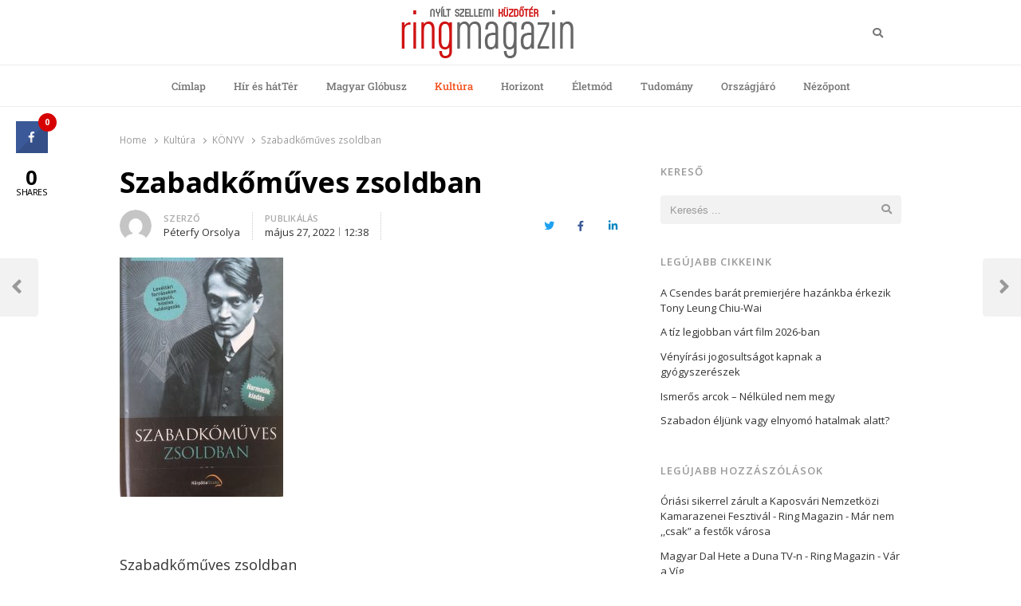

--- FILE ---
content_type: text/html; charset=UTF-8
request_url: https://ringmagazin.hu/2022/05/27/szabadkomuves-zsoldban/
body_size: 18599
content:
<!DOCTYPE html>
<html lang="hu-HU" class="no-js no-svg">
<head>
    <meta charset="UTF-8">
    <meta name="viewport" content="width=device-width, initial-scale=1">
    <link rel="profile" href="http://gmpg.org/xfn/11">

    <meta name='robots' content='index, follow, max-image-preview:large, max-snippet:-1, max-video-preview:-1' />
	<style>img:is([sizes="auto" i], [sizes^="auto," i]) { contain-intrinsic-size: 3000px 1500px }</style>
	
	<!-- This site is optimized with the Yoast SEO plugin v26.8 - https://yoast.com/product/yoast-seo-wordpress/ -->
	<title>Szabadkőműves zsoldban - Ring Magazin</title><link rel="preload" data-rocket-preload as="image" href="https://ringmagazin.hu/wp-content/uploads/2022/05/3933091E-505E-4FFC-8BC4-E1E8E3F45597-205x300.jpeg" imagesrcset="https://ringmagazin.hu/wp-content/uploads/2022/05/3933091E-505E-4FFC-8BC4-E1E8E3F45597-205x300.jpeg 205w, https://ringmagazin.hu/wp-content/uploads/2022/05/3933091E-505E-4FFC-8BC4-E1E8E3F45597-701x1024.jpeg 701w, https://ringmagazin.hu/wp-content/uploads/2022/05/3933091E-505E-4FFC-8BC4-E1E8E3F45597-768x1122.jpeg 768w, https://ringmagazin.hu/wp-content/uploads/2022/05/3933091E-505E-4FFC-8BC4-E1E8E3F45597-1052x1536.jpeg 1052w, https://ringmagazin.hu/wp-content/uploads/2022/05/3933091E-505E-4FFC-8BC4-E1E8E3F45597-1402x2048.jpeg 1402w, https://ringmagazin.hu/wp-content/uploads/2022/05/3933091E-505E-4FFC-8BC4-E1E8E3F45597-scaled.jpeg 1753w" imagesizes="(max-width: 205px) 100vw, 205px" fetchpriority="high"><link rel="preload" data-rocket-preload as="style" href="https://fonts.googleapis.com/css?family=Noto%20Sans%3A400%2C700%7COpen%20Sans%3A300%2C300i%2C400%2C400i%2C600%2C600i%2C700%2C700i%2C800%2C800i&#038;subset=latin%2Clatin-ext&#038;display=swap" /><link rel="stylesheet" href="https://fonts.googleapis.com/css?family=Noto%20Sans%3A400%2C700%7COpen%20Sans%3A300%2C300i%2C400%2C400i%2C600%2C600i%2C700%2C700i%2C800%2C800i&#038;subset=latin%2Clatin-ext&#038;display=swap" media="print" onload="this.media='all'" /><noscript><link rel="stylesheet" href="https://fonts.googleapis.com/css?family=Noto%20Sans%3A400%2C700%7COpen%20Sans%3A300%2C300i%2C400%2C400i%2C600%2C600i%2C700%2C700i%2C800%2C800i&#038;subset=latin%2Clatin-ext&#038;display=swap" /></noscript>
	<link rel="canonical" href="https://ringmagazin.hu/2022/05/27/szabadkomuves-zsoldban/" />
	<meta property="og:locale" content="hu_HU" />
	<meta property="og:type" content="article" />
	<meta property="og:title" content="Szabadkőműves zsoldban - Ring Magazin" />
	<meta property="og:description" content="&nbsp; Szabadkőműves zsoldban &nbsp; Raffay Ernő igazán remek tetralógiát alkotott. A második kötet a Szabadkőműves Zsoldban, Ady és a szabadkőművesek kapcsolatára nyújt bepillantást. (A Kárpátia Stúdió kiadásában.) Publicisztikája kerül leginkább előtérbe, nem a versei, s mint olyan, az ember maga, az a látva lássanak, őrizem a szemedet lélek, aki soha nem halványul el, holta után [&hellip;]" />
	<meta property="og:url" content="https://ringmagazin.hu/2022/05/27/szabadkomuves-zsoldban/" />
	<meta property="og:site_name" content="Ring Magazin" />
	<meta property="article:published_time" content="2022-05-27T12:38:51+00:00" />
	<meta property="article:modified_time" content="2022-05-30T09:42:58+00:00" />
	<meta property="og:image" content="https://ringmagazin.hu/wp-content/uploads/2022/05/3933091E-505E-4FFC-8BC4-E1E8E3F45597-205x300.jpeg" />
	<meta name="author" content="Péterfy Orsolya" />
	<meta name="twitter:card" content="summary_large_image" />
	<meta name="twitter:label1" content="Szerző:" />
	<meta name="twitter:data1" content="Péterfy Orsolya" />
	<meta name="twitter:label2" content="Becsült olvasási idő" />
	<meta name="twitter:data2" content="3 perc" />
	<script type="application/ld+json" class="yoast-schema-graph">{"@context":"https://schema.org","@graph":[{"@type":"Article","@id":"https://ringmagazin.hu/2022/05/27/szabadkomuves-zsoldban/#article","isPartOf":{"@id":"https://ringmagazin.hu/2022/05/27/szabadkomuves-zsoldban/"},"author":{"name":"Péterfy Orsolya","@id":"https://ringmagazin.hu/#/schema/person/dc0bfa3e3c5b19201c0d152b9b9bb681"},"headline":"Szabadkőműves zsoldban","datePublished":"2022-05-27T12:38:51+00:00","dateModified":"2022-05-30T09:42:58+00:00","mainEntityOfPage":{"@id":"https://ringmagazin.hu/2022/05/27/szabadkomuves-zsoldban/"},"wordCount":1188,"publisher":{"@id":"https://ringmagazin.hu/#organization"},"image":{"@id":"https://ringmagazin.hu/2022/05/27/szabadkomuves-zsoldban/#primaryimage"},"thumbnailUrl":"https://ringmagazin.hu/wp-content/uploads/2022/05/3933091E-505E-4FFC-8BC4-E1E8E3F45597-205x300.jpeg","keywords":["ADY ENDRE","Raffia Ernő Ady Endre szabadkőművesség","szabadkőművesség Magyarországon Raffay Ernő"],"articleSection":["KÖNYV","Kultúra","Uncategorized @hu"],"inLanguage":"hu"},{"@type":"WebPage","@id":"https://ringmagazin.hu/2022/05/27/szabadkomuves-zsoldban/","url":"https://ringmagazin.hu/2022/05/27/szabadkomuves-zsoldban/","name":"Szabadkőműves zsoldban - Ring Magazin","isPartOf":{"@id":"https://ringmagazin.hu/#website"},"primaryImageOfPage":{"@id":"https://ringmagazin.hu/2022/05/27/szabadkomuves-zsoldban/#primaryimage"},"image":{"@id":"https://ringmagazin.hu/2022/05/27/szabadkomuves-zsoldban/#primaryimage"},"thumbnailUrl":"https://ringmagazin.hu/wp-content/uploads/2022/05/3933091E-505E-4FFC-8BC4-E1E8E3F45597-205x300.jpeg","datePublished":"2022-05-27T12:38:51+00:00","dateModified":"2022-05-30T09:42:58+00:00","breadcrumb":{"@id":"https://ringmagazin.hu/2022/05/27/szabadkomuves-zsoldban/#breadcrumb"},"inLanguage":"hu","potentialAction":[{"@type":"ReadAction","target":["https://ringmagazin.hu/2022/05/27/szabadkomuves-zsoldban/"]}]},{"@type":"ImageObject","inLanguage":"hu","@id":"https://ringmagazin.hu/2022/05/27/szabadkomuves-zsoldban/#primaryimage","url":"https://ringmagazin.hu/wp-content/uploads/2022/05/3933091E-505E-4FFC-8BC4-E1E8E3F45597-scaled.jpeg","contentUrl":"https://ringmagazin.hu/wp-content/uploads/2022/05/3933091E-505E-4FFC-8BC4-E1E8E3F45597-scaled.jpeg","width":1753,"height":2560},{"@type":"BreadcrumbList","@id":"https://ringmagazin.hu/2022/05/27/szabadkomuves-zsoldban/#breadcrumb","itemListElement":[{"@type":"ListItem","position":1,"name":"Home","item":"https://ringmagazin.hu/"},{"@type":"ListItem","position":2,"name":"Szabadkőműves zsoldban"}]},{"@type":"WebSite","@id":"https://ringmagazin.hu/#website","url":"https://ringmagazin.hu/","name":"Ring Magazin","description":"Nyílt szellemi küzdőtér","publisher":{"@id":"https://ringmagazin.hu/#organization"},"potentialAction":[{"@type":"SearchAction","target":{"@type":"EntryPoint","urlTemplate":"https://ringmagazin.hu/?s={search_term_string}"},"query-input":{"@type":"PropertyValueSpecification","valueRequired":true,"valueName":"search_term_string"}}],"inLanguage":"hu"},{"@type":"Organization","@id":"https://ringmagazin.hu/#organization","name":"Ring Magazin","url":"https://ringmagazin.hu/","logo":{"@type":"ImageObject","inLanguage":"hu","@id":"https://ringmagazin.hu/#/schema/logo/image/","url":"https://ringmagazin.hu/wp-content/uploads/2020/04/logo.gif","contentUrl":"https://ringmagazin.hu/wp-content/uploads/2020/04/logo.gif","width":216,"height":66,"caption":"Ring Magazin"},"image":{"@id":"https://ringmagazin.hu/#/schema/logo/image/"}},{"@type":"Person","@id":"https://ringmagazin.hu/#/schema/person/dc0bfa3e3c5b19201c0d152b9b9bb681","name":"Péterfy Orsolya","image":{"@type":"ImageObject","inLanguage":"hu","@id":"https://ringmagazin.hu/#/schema/person/image/","url":"https://secure.gravatar.com/avatar/45dd4a189a16395aa0efec2339018d609a0845e80e07451aa4c61ae9a1b234fa?s=96&d=mm&r=g","contentUrl":"https://secure.gravatar.com/avatar/45dd4a189a16395aa0efec2339018d609a0845e80e07451aa4c61ae9a1b234fa?s=96&d=mm&r=g","caption":"Péterfy Orsolya"},"url":"https://ringmagazin.hu/author/pol/"}]}</script>
	<!-- / Yoast SEO plugin. -->


<link rel='dns-prefetch' href='//fonts.googleapis.com' />
<link href='https://fonts.gstatic.com' crossorigin rel='preconnect' />
<link rel="alternate" type="application/rss+xml" title="Ring Magazin &raquo; hírcsatorna" href="https://ringmagazin.hu/feed/" />
<link rel="alternate" type="application/rss+xml" title="Ring Magazin &raquo; hozzászólás hírcsatorna" href="https://ringmagazin.hu/comments/feed/" />
<link data-minify="1" rel='stylesheet' id='taqyeem-style-css' href='https://ringmagazin.hu/wp-content/cache/min/1/wp-content/plugins/anthemes-reviews/style.css?ver=1768940559' type='text/css' media='all' />
<link data-minify="1" rel='stylesheet' id='dashicons-css' href='https://ringmagazin.hu/wp-content/cache/min/1/wp-includes/css/dashicons.min.css?ver=1768940559' type='text/css' media='all' />
<link rel='stylesheet' id='post-views-counter-frontend-css' href='https://ringmagazin.hu/wp-content/plugins/post-views-counter/css/frontend.min.css?ver=1.5.5' type='text/css' media='all' />
<style id='wp-emoji-styles-inline-css' type='text/css'>

	img.wp-smiley, img.emoji {
		display: inline !important;
		border: none !important;
		box-shadow: none !important;
		height: 1em !important;
		width: 1em !important;
		margin: 0 0.07em !important;
		vertical-align: -0.1em !important;
		background: none !important;
		padding: 0 !important;
	}
</style>
<link rel='stylesheet' id='wp-block-library-css' href='https://ringmagazin.hu/wp-includes/css/dist/block-library/style.min.css?ver=6.8.3' type='text/css' media='all' />
<style id='wp-block-library-theme-inline-css' type='text/css'>
.wp-block-audio :where(figcaption){color:#555;font-size:13px;text-align:center}.is-dark-theme .wp-block-audio :where(figcaption){color:#ffffffa6}.wp-block-audio{margin:0 0 1em}.wp-block-code{border:1px solid #ccc;border-radius:4px;font-family:Menlo,Consolas,monaco,monospace;padding:.8em 1em}.wp-block-embed :where(figcaption){color:#555;font-size:13px;text-align:center}.is-dark-theme .wp-block-embed :where(figcaption){color:#ffffffa6}.wp-block-embed{margin:0 0 1em}.blocks-gallery-caption{color:#555;font-size:13px;text-align:center}.is-dark-theme .blocks-gallery-caption{color:#ffffffa6}:root :where(.wp-block-image figcaption){color:#555;font-size:13px;text-align:center}.is-dark-theme :root :where(.wp-block-image figcaption){color:#ffffffa6}.wp-block-image{margin:0 0 1em}.wp-block-pullquote{border-bottom:4px solid;border-top:4px solid;color:currentColor;margin-bottom:1.75em}.wp-block-pullquote cite,.wp-block-pullquote footer,.wp-block-pullquote__citation{color:currentColor;font-size:.8125em;font-style:normal;text-transform:uppercase}.wp-block-quote{border-left:.25em solid;margin:0 0 1.75em;padding-left:1em}.wp-block-quote cite,.wp-block-quote footer{color:currentColor;font-size:.8125em;font-style:normal;position:relative}.wp-block-quote:where(.has-text-align-right){border-left:none;border-right:.25em solid;padding-left:0;padding-right:1em}.wp-block-quote:where(.has-text-align-center){border:none;padding-left:0}.wp-block-quote.is-large,.wp-block-quote.is-style-large,.wp-block-quote:where(.is-style-plain){border:none}.wp-block-search .wp-block-search__label{font-weight:700}.wp-block-search__button{border:1px solid #ccc;padding:.375em .625em}:where(.wp-block-group.has-background){padding:1.25em 2.375em}.wp-block-separator.has-css-opacity{opacity:.4}.wp-block-separator{border:none;border-bottom:2px solid;margin-left:auto;margin-right:auto}.wp-block-separator.has-alpha-channel-opacity{opacity:1}.wp-block-separator:not(.is-style-wide):not(.is-style-dots){width:100px}.wp-block-separator.has-background:not(.is-style-dots){border-bottom:none;height:1px}.wp-block-separator.has-background:not(.is-style-wide):not(.is-style-dots){height:2px}.wp-block-table{margin:0 0 1em}.wp-block-table td,.wp-block-table th{word-break:normal}.wp-block-table :where(figcaption){color:#555;font-size:13px;text-align:center}.is-dark-theme .wp-block-table :where(figcaption){color:#ffffffa6}.wp-block-video :where(figcaption){color:#555;font-size:13px;text-align:center}.is-dark-theme .wp-block-video :where(figcaption){color:#ffffffa6}.wp-block-video{margin:0 0 1em}:root :where(.wp-block-template-part.has-background){margin-bottom:0;margin-top:0;padding:1.25em 2.375em}
</style>
<style id='classic-theme-styles-inline-css' type='text/css'>
/*! This file is auto-generated */
.wp-block-button__link{color:#fff;background-color:#32373c;border-radius:9999px;box-shadow:none;text-decoration:none;padding:calc(.667em + 2px) calc(1.333em + 2px);font-size:1.125em}.wp-block-file__button{background:#32373c;color:#fff;text-decoration:none}
</style>
<style id='global-styles-inline-css' type='text/css'>
:root{--wp--preset--aspect-ratio--square: 1;--wp--preset--aspect-ratio--4-3: 4/3;--wp--preset--aspect-ratio--3-4: 3/4;--wp--preset--aspect-ratio--3-2: 3/2;--wp--preset--aspect-ratio--2-3: 2/3;--wp--preset--aspect-ratio--16-9: 16/9;--wp--preset--aspect-ratio--9-16: 9/16;--wp--preset--color--black: #000000;--wp--preset--color--cyan-bluish-gray: #abb8c3;--wp--preset--color--white: #ffffff;--wp--preset--color--pale-pink: #f78da7;--wp--preset--color--vivid-red: #cf2e2e;--wp--preset--color--luminous-vivid-orange: #ff6900;--wp--preset--color--luminous-vivid-amber: #fcb900;--wp--preset--color--light-green-cyan: #7bdcb5;--wp--preset--color--vivid-green-cyan: #00d084;--wp--preset--color--pale-cyan-blue: #8ed1fc;--wp--preset--color--vivid-cyan-blue: #0693e3;--wp--preset--color--vivid-purple: #9b51e0;--wp--preset--gradient--vivid-cyan-blue-to-vivid-purple: linear-gradient(135deg,rgba(6,147,227,1) 0%,rgb(155,81,224) 100%);--wp--preset--gradient--light-green-cyan-to-vivid-green-cyan: linear-gradient(135deg,rgb(122,220,180) 0%,rgb(0,208,130) 100%);--wp--preset--gradient--luminous-vivid-amber-to-luminous-vivid-orange: linear-gradient(135deg,rgba(252,185,0,1) 0%,rgba(255,105,0,1) 100%);--wp--preset--gradient--luminous-vivid-orange-to-vivid-red: linear-gradient(135deg,rgba(255,105,0,1) 0%,rgb(207,46,46) 100%);--wp--preset--gradient--very-light-gray-to-cyan-bluish-gray: linear-gradient(135deg,rgb(238,238,238) 0%,rgb(169,184,195) 100%);--wp--preset--gradient--cool-to-warm-spectrum: linear-gradient(135deg,rgb(74,234,220) 0%,rgb(151,120,209) 20%,rgb(207,42,186) 40%,rgb(238,44,130) 60%,rgb(251,105,98) 80%,rgb(254,248,76) 100%);--wp--preset--gradient--blush-light-purple: linear-gradient(135deg,rgb(255,206,236) 0%,rgb(152,150,240) 100%);--wp--preset--gradient--blush-bordeaux: linear-gradient(135deg,rgb(254,205,165) 0%,rgb(254,45,45) 50%,rgb(107,0,62) 100%);--wp--preset--gradient--luminous-dusk: linear-gradient(135deg,rgb(255,203,112) 0%,rgb(199,81,192) 50%,rgb(65,88,208) 100%);--wp--preset--gradient--pale-ocean: linear-gradient(135deg,rgb(255,245,203) 0%,rgb(182,227,212) 50%,rgb(51,167,181) 100%);--wp--preset--gradient--electric-grass: linear-gradient(135deg,rgb(202,248,128) 0%,rgb(113,206,126) 100%);--wp--preset--gradient--midnight: linear-gradient(135deg,rgb(2,3,129) 0%,rgb(40,116,252) 100%);--wp--preset--font-size--small: 13px;--wp--preset--font-size--medium: 20px;--wp--preset--font-size--large: 36px;--wp--preset--font-size--x-large: 42px;--wp--preset--spacing--20: 0.44rem;--wp--preset--spacing--30: 0.67rem;--wp--preset--spacing--40: 1rem;--wp--preset--spacing--50: 1.5rem;--wp--preset--spacing--60: 2.25rem;--wp--preset--spacing--70: 3.38rem;--wp--preset--spacing--80: 5.06rem;--wp--preset--shadow--natural: 6px 6px 9px rgba(0, 0, 0, 0.2);--wp--preset--shadow--deep: 12px 12px 50px rgba(0, 0, 0, 0.4);--wp--preset--shadow--sharp: 6px 6px 0px rgba(0, 0, 0, 0.2);--wp--preset--shadow--outlined: 6px 6px 0px -3px rgba(255, 255, 255, 1), 6px 6px rgba(0, 0, 0, 1);--wp--preset--shadow--crisp: 6px 6px 0px rgba(0, 0, 0, 1);}:where(.is-layout-flex){gap: 0.5em;}:where(.is-layout-grid){gap: 0.5em;}body .is-layout-flex{display: flex;}.is-layout-flex{flex-wrap: wrap;align-items: center;}.is-layout-flex > :is(*, div){margin: 0;}body .is-layout-grid{display: grid;}.is-layout-grid > :is(*, div){margin: 0;}:where(.wp-block-columns.is-layout-flex){gap: 2em;}:where(.wp-block-columns.is-layout-grid){gap: 2em;}:where(.wp-block-post-template.is-layout-flex){gap: 1.25em;}:where(.wp-block-post-template.is-layout-grid){gap: 1.25em;}.has-black-color{color: var(--wp--preset--color--black) !important;}.has-cyan-bluish-gray-color{color: var(--wp--preset--color--cyan-bluish-gray) !important;}.has-white-color{color: var(--wp--preset--color--white) !important;}.has-pale-pink-color{color: var(--wp--preset--color--pale-pink) !important;}.has-vivid-red-color{color: var(--wp--preset--color--vivid-red) !important;}.has-luminous-vivid-orange-color{color: var(--wp--preset--color--luminous-vivid-orange) !important;}.has-luminous-vivid-amber-color{color: var(--wp--preset--color--luminous-vivid-amber) !important;}.has-light-green-cyan-color{color: var(--wp--preset--color--light-green-cyan) !important;}.has-vivid-green-cyan-color{color: var(--wp--preset--color--vivid-green-cyan) !important;}.has-pale-cyan-blue-color{color: var(--wp--preset--color--pale-cyan-blue) !important;}.has-vivid-cyan-blue-color{color: var(--wp--preset--color--vivid-cyan-blue) !important;}.has-vivid-purple-color{color: var(--wp--preset--color--vivid-purple) !important;}.has-black-background-color{background-color: var(--wp--preset--color--black) !important;}.has-cyan-bluish-gray-background-color{background-color: var(--wp--preset--color--cyan-bluish-gray) !important;}.has-white-background-color{background-color: var(--wp--preset--color--white) !important;}.has-pale-pink-background-color{background-color: var(--wp--preset--color--pale-pink) !important;}.has-vivid-red-background-color{background-color: var(--wp--preset--color--vivid-red) !important;}.has-luminous-vivid-orange-background-color{background-color: var(--wp--preset--color--luminous-vivid-orange) !important;}.has-luminous-vivid-amber-background-color{background-color: var(--wp--preset--color--luminous-vivid-amber) !important;}.has-light-green-cyan-background-color{background-color: var(--wp--preset--color--light-green-cyan) !important;}.has-vivid-green-cyan-background-color{background-color: var(--wp--preset--color--vivid-green-cyan) !important;}.has-pale-cyan-blue-background-color{background-color: var(--wp--preset--color--pale-cyan-blue) !important;}.has-vivid-cyan-blue-background-color{background-color: var(--wp--preset--color--vivid-cyan-blue) !important;}.has-vivid-purple-background-color{background-color: var(--wp--preset--color--vivid-purple) !important;}.has-black-border-color{border-color: var(--wp--preset--color--black) !important;}.has-cyan-bluish-gray-border-color{border-color: var(--wp--preset--color--cyan-bluish-gray) !important;}.has-white-border-color{border-color: var(--wp--preset--color--white) !important;}.has-pale-pink-border-color{border-color: var(--wp--preset--color--pale-pink) !important;}.has-vivid-red-border-color{border-color: var(--wp--preset--color--vivid-red) !important;}.has-luminous-vivid-orange-border-color{border-color: var(--wp--preset--color--luminous-vivid-orange) !important;}.has-luminous-vivid-amber-border-color{border-color: var(--wp--preset--color--luminous-vivid-amber) !important;}.has-light-green-cyan-border-color{border-color: var(--wp--preset--color--light-green-cyan) !important;}.has-vivid-green-cyan-border-color{border-color: var(--wp--preset--color--vivid-green-cyan) !important;}.has-pale-cyan-blue-border-color{border-color: var(--wp--preset--color--pale-cyan-blue) !important;}.has-vivid-cyan-blue-border-color{border-color: var(--wp--preset--color--vivid-cyan-blue) !important;}.has-vivid-purple-border-color{border-color: var(--wp--preset--color--vivid-purple) !important;}.has-vivid-cyan-blue-to-vivid-purple-gradient-background{background: var(--wp--preset--gradient--vivid-cyan-blue-to-vivid-purple) !important;}.has-light-green-cyan-to-vivid-green-cyan-gradient-background{background: var(--wp--preset--gradient--light-green-cyan-to-vivid-green-cyan) !important;}.has-luminous-vivid-amber-to-luminous-vivid-orange-gradient-background{background: var(--wp--preset--gradient--luminous-vivid-amber-to-luminous-vivid-orange) !important;}.has-luminous-vivid-orange-to-vivid-red-gradient-background{background: var(--wp--preset--gradient--luminous-vivid-orange-to-vivid-red) !important;}.has-very-light-gray-to-cyan-bluish-gray-gradient-background{background: var(--wp--preset--gradient--very-light-gray-to-cyan-bluish-gray) !important;}.has-cool-to-warm-spectrum-gradient-background{background: var(--wp--preset--gradient--cool-to-warm-spectrum) !important;}.has-blush-light-purple-gradient-background{background: var(--wp--preset--gradient--blush-light-purple) !important;}.has-blush-bordeaux-gradient-background{background: var(--wp--preset--gradient--blush-bordeaux) !important;}.has-luminous-dusk-gradient-background{background: var(--wp--preset--gradient--luminous-dusk) !important;}.has-pale-ocean-gradient-background{background: var(--wp--preset--gradient--pale-ocean) !important;}.has-electric-grass-gradient-background{background: var(--wp--preset--gradient--electric-grass) !important;}.has-midnight-gradient-background{background: var(--wp--preset--gradient--midnight) !important;}.has-small-font-size{font-size: var(--wp--preset--font-size--small) !important;}.has-medium-font-size{font-size: var(--wp--preset--font-size--medium) !important;}.has-large-font-size{font-size: var(--wp--preset--font-size--large) !important;}.has-x-large-font-size{font-size: var(--wp--preset--font-size--x-large) !important;}
:where(.wp-block-post-template.is-layout-flex){gap: 1.25em;}:where(.wp-block-post-template.is-layout-grid){gap: 1.25em;}
:where(.wp-block-columns.is-layout-flex){gap: 2em;}:where(.wp-block-columns.is-layout-grid){gap: 2em;}
:root :where(.wp-block-pullquote){font-size: 1.5em;line-height: 1.6;}
</style>
<link data-minify="1" rel='stylesheet' id='anthemes_shortcode_styles-css' href='https://ringmagazin.hu/wp-content/cache/min/1/wp-content/plugins/anthemes-shortcodes/includes/css/anthemes-shortcodes.css?ver=1768940559' type='text/css' media='all' />
<link data-minify="1" rel='stylesheet' id='cresta-social-crestafont-css' href='https://ringmagazin.hu/wp-content/cache/min/1/wp-content/plugins/cresta-social-share-counter/css/csscfont.min.css?ver=1768940559' type='text/css' media='all' />
<link rel='stylesheet' id='cresta-social-wp-style-css' href='https://ringmagazin.hu/wp-content/plugins/cresta-social-share-counter/css/cresta-wp-css.min.css?ver=2.9.9.6' type='text/css' media='all' />

<link data-minify="1" rel='stylesheet' id='thumbs_rating_styles-css' href='https://ringmagazin.hu/wp-content/cache/min/1/wp-content/plugins/thumbs-rating/css/style.css?ver=1768940559' type='text/css' media='all' />
<link rel='stylesheet' id='wpml-legacy-horizontal-list-0-css' href='https://ringmagazin.hu/wp-content/plugins/sitepress-multilingual-cms/templates/language-switchers/legacy-list-horizontal/style.min.css?ver=1' type='text/css' media='all' />
<link rel='stylesheet' id='crp-style-rounded-thumbs-css' href='https://ringmagazin.hu/wp-content/plugins/contextual-related-posts/css/rounded-thumbs.min.css?ver=4.1.0' type='text/css' media='all' />
<style id='crp-style-rounded-thumbs-inline-css' type='text/css'>

			.crp_related.crp-rounded-thumbs a {
				width: 320px;
                height: 100px;
				text-decoration: none;
			}
			.crp_related.crp-rounded-thumbs img {
				max-width: 320px;
				margin: auto;
			}
			.crp_related.crp-rounded-thumbs .crp_title {
				width: 100%;
			}
			
</style>
<link data-minify="1" rel='stylesheet' id='qalam-style-css' href='https://ringmagazin.hu/wp-content/cache/min/1/wp-content/themes/qalam/style.css?ver=1768940559' type='text/css' media='all' />

<link data-minify="1" rel='stylesheet' id='wp-pagenavi-css' href='https://ringmagazin.hu/wp-content/cache/min/1/wp-content/plugins/wp-pagenavi/pagenavi-css.css?ver=1768940559' type='text/css' media='all' />
<link data-minify="1" rel='stylesheet' id='wp_review-style-css' href='https://ringmagazin.hu/wp-content/cache/min/1/wp-content/plugins/wp-review/public/css/wp-review.css?ver=1768940559' type='text/css' media='all' />
<link rel='stylesheet' id='qalam-child-style-css' href='https://ringmagazin.hu/wp-content/themes/qalam-child/style.css?ver=6.8.3' type='text/css' media='all' />
<script type="text/javascript" src="https://ringmagazin.hu/wp-includes/js/jquery/jquery.min.js?ver=3.7.1" id="jquery-core-js"></script>


<script type="text/javascript" id="thumbs_rating_scripts-js-extra">
/* <![CDATA[ */
var thumbs_rating_ajax = {"ajax_url":"https:\/\/ringmagazin.hu\/wp-admin\/admin-ajax.php","nonce":"c38e56dd00"};
/* ]]> */
</script>

<!--[if lt IE 9]>
<script type="text/javascript" src="https://ringmagazin.hu/wp-content/themes/qalam/assets/js/html5.js?ver=3.7.3" id="html5-js"></script>
<![endif]-->
<link rel="https://api.w.org/" href="https://ringmagazin.hu/wp-json/" /><link rel="alternate" title="JSON" type="application/json" href="https://ringmagazin.hu/wp-json/wp/v2/posts/68774" /><link rel="EditURI" type="application/rsd+xml" title="RSD" href="https://ringmagazin.hu/xmlrpc.php?rsd" />
<meta name="generator" content="WordPress 6.8.3" />
<link rel='shortlink' href='https://ringmagazin.hu/?p=68774' />
		<!-- Custom Logo: hide header text -->
		<style id="custom-logo-css" type="text/css">
			.site-title, .site-description {
				position: absolute;
				clip-path: inset(50%);
			}
		</style>
		<link rel="alternate" title="oEmbed (JSON)" type="application/json+oembed" href="https://ringmagazin.hu/wp-json/oembed/1.0/embed?url=https%3A%2F%2Fringmagazin.hu%2F2022%2F05%2F27%2Fszabadkomuves-zsoldban%2F" />
<link rel="alternate" title="oEmbed (XML)" type="text/xml+oembed" href="https://ringmagazin.hu/wp-json/oembed/1.0/embed?url=https%3A%2F%2Fringmagazin.hu%2F2022%2F05%2F27%2Fszabadkomuves-zsoldban%2F&#038;format=xml" />
<meta name="generator" content="WPML ver:4.8.6 stt:1,3,23;" />

<style type="text/css" media="screen"> 

</style> 
<style type='text/css'> .ae_data .elementor-editor-element-setting {
            display:none !important;
            }
            </style><style id='cresta-social-share-counter-inline-css'>.cresta-share-icon .sbutton {font-family: 'Noto Sans', sans-serif;}
			@media (max-width : 640px) {
				#crestashareicon {
					display:none !important;
				}
			}
		#crestashareicon {position:fixed; top:20%; left:20px; float:left;z-index:99;}

		#crestashareicon .sbutton {clear:both;display:none;}
		#crestashareicon .sbutton { float:left;}#crestashareiconincontent {float: right;}</style><!-- start Simple Custom CSS and JS -->
<!-- Global site tag (gtag.js) - Google Analytics -->
<script async src="https://www.googletagmanager.com/gtag/js?id=UA-86988779-1"></script>
<script>
  window.dataLayer = window.dataLayer || [];
  function gtag(){dataLayer.push(arguments);}
  gtag('js', new Date());

  gtag('config', 'UA-86988779-1');
</script>
<!-- end Simple Custom CSS and JS -->
<!-- start Simple Custom CSS and JS -->
<script type='text/javascript' src='https://adserver.ev2.hu/www/delivery/spcjs.php?id=1&target=_top' data-rocket-defer defer></script><!-- end Simple Custom CSS and JS -->
<!-- start Simple Custom CSS and JS -->
<script async custom-element="amp-ad" src="https://cdn.ampproject.org/v0/amp-ad-0.1.js"></script>
<script async src="https://pagead2.googlesyndication.com/pagead/js/adsbygoogle.js"></script><!-- end Simple Custom CSS and JS -->
<!-- start Simple Custom CSS and JS -->
<style type="text/css">
li.updated-time {
    display: none;
}


</style>
<!-- end Simple Custom CSS and JS -->

<link data-minify="1" rel='stylesheet' id='49503-css' href='https://ringmagazin.hu/wp-content/cache/min/1/wp-content/uploads/custom-css-js/49503.css?ver=1768940559' type="text/css" media='all' />
	<style id="qalam-frontend-css" type="text/css">
			</style>
<meta name="generator" content="Elementor 3.34.2; features: additional_custom_breakpoints; settings: css_print_method-external, google_font-enabled, font_display-auto">
<style type="text/css">.recentcomments a{display:inline !important;padding:0 !important;margin:0 !important;}</style>			<style>
				.e-con.e-parent:nth-of-type(n+4):not(.e-lazyloaded):not(.e-no-lazyload),
				.e-con.e-parent:nth-of-type(n+4):not(.e-lazyloaded):not(.e-no-lazyload) * {
					background-image: none !important;
				}
				@media screen and (max-height: 1024px) {
					.e-con.e-parent:nth-of-type(n+3):not(.e-lazyloaded):not(.e-no-lazyload),
					.e-con.e-parent:nth-of-type(n+3):not(.e-lazyloaded):not(.e-no-lazyload) * {
						background-image: none !important;
					}
				}
				@media screen and (max-height: 640px) {
					.e-con.e-parent:nth-of-type(n+2):not(.e-lazyloaded):not(.e-no-lazyload),
					.e-con.e-parent:nth-of-type(n+2):not(.e-lazyloaded):not(.e-no-lazyload) * {
						background-image: none !important;
					}
				}
			</style>
			<style id="kirki-inline-styles">#page,.container{max-width:980px;}.is-boxed .container{max-width:calc(980px - 48px);}.top-bar .flex{min-height:32px;}.top-bar .account-nav > li > a{padding:calc( ( 32px - 20px ) / 2 ) .75em;}.site-header:not(.hst-1) .nav-1 > .container{min-height:64px;}.site-header:not(.hst-1) .nav-2 .flex{min-height:48px;}.main-navigation > ul > li > a{padding:calc((48px - 20px) / 2) 1rem;font-family:Roboto Slab;font-weight:500;}.qlm-list > article:after{margin-left:calc(40% + 24px/2);}.single #main .container{max-width:980px;}.is-boxed.single #main .container{max-width:calc(980px - 48px);}.single.post-template-single-full-width #main .container{max-width:760px;}.is-boxed.single.post-template-single-full-width #main .container{max-width:calc(760px - 48px);}.related-posts{margin-left:calc(-20px / 2);margin-right:calc(-20px / 2);}.related-posts > article{padding:0 calc(20px / 2);}@media (min-width: 769px){#primary,#container{width:calc(100% - 33%);}#sidebar{width:33%;}.two-sidebars .site-content:not(.full-width) #content{width:calc(100% - 22%);}.two-sidebars #sidebar-b{width:22%;}.main-row,.two-sidebars .primary-row,.widget-area .row{margin:0 calc(-32px / 2);}body:not(.layout-no-sb) #primary,#container,#sidebar,.two-sidebars #content,.two-sidebars #sidebar-b,.widget-area .row > .widget,.entry-header.qlm-col{padding:0 calc(32px / 2);}.grid-row,.hero-section,.qlm-list{margin-left:calc(-24px / 2);margin-right:calc(-24px / 2);}.qlm-list .post-img,.qlm-list .entry-content,.hero-section .qlm-col,.grid-row > article{padding-left:calc(24px / 2);padding-right:calc(24px / 2);}.hero-section + .qlm-list:before{margin-left:calc(24px / 2);margin-right:calc(24px / 2);}.qlm-list .entry-content:after{left:calc(24px / 2);right:calc(24px / 2);}.qlm-list .post-img{flex:0 0 40%;}.qlm-list > article:after{margin-left:calc(40% + 24px/2);}.related-posts > article{width:calc(100% / 3);}}@media (max-width: 768px){.site-header:not(.hst-1) .nav-1 > .container{min-height:64px;}.qlm-list .post-img,.qlm-list .entry-content{margin-bottom:calc(24px / 2);}}@media (max-width: 425px){.site-header:not(.hst-1) .nav-1 > .container{min-height:64px;}}/* cyrillic-ext */
@font-face {
  font-family: 'Roboto Slab';
  font-style: normal;
  font-weight: 500;
  font-display: swap;
  src: url(https://ringmagazin.hu/wp-content/fonts/roboto-slab/BngbUXZYTXPIvIBgJJSb6s3BzlRRfKOFbvjovoSmYmRjRdE.woff2) format('woff2');
  unicode-range: U+0460-052F, U+1C80-1C8A, U+20B4, U+2DE0-2DFF, U+A640-A69F, U+FE2E-FE2F;
}
/* cyrillic */
@font-face {
  font-family: 'Roboto Slab';
  font-style: normal;
  font-weight: 500;
  font-display: swap;
  src: url(https://ringmagazin.hu/wp-content/fonts/roboto-slab/BngbUXZYTXPIvIBgJJSb6s3BzlRRfKOFbvjovoSma2RjRdE.woff2) format('woff2');
  unicode-range: U+0301, U+0400-045F, U+0490-0491, U+04B0-04B1, U+2116;
}
/* greek-ext */
@font-face {
  font-family: 'Roboto Slab';
  font-style: normal;
  font-weight: 500;
  font-display: swap;
  src: url(https://ringmagazin.hu/wp-content/fonts/roboto-slab/BngbUXZYTXPIvIBgJJSb6s3BzlRRfKOFbvjovoSmY2RjRdE.woff2) format('woff2');
  unicode-range: U+1F00-1FFF;
}
/* greek */
@font-face {
  font-family: 'Roboto Slab';
  font-style: normal;
  font-weight: 500;
  font-display: swap;
  src: url(https://ringmagazin.hu/wp-content/fonts/roboto-slab/BngbUXZYTXPIvIBgJJSb6s3BzlRRfKOFbvjovoSmbGRjRdE.woff2) format('woff2');
  unicode-range: U+0370-0377, U+037A-037F, U+0384-038A, U+038C, U+038E-03A1, U+03A3-03FF;
}
/* vietnamese */
@font-face {
  font-family: 'Roboto Slab';
  font-style: normal;
  font-weight: 500;
  font-display: swap;
  src: url(https://ringmagazin.hu/wp-content/fonts/roboto-slab/BngbUXZYTXPIvIBgJJSb6s3BzlRRfKOFbvjovoSmYGRjRdE.woff2) format('woff2');
  unicode-range: U+0102-0103, U+0110-0111, U+0128-0129, U+0168-0169, U+01A0-01A1, U+01AF-01B0, U+0300-0301, U+0303-0304, U+0308-0309, U+0323, U+0329, U+1EA0-1EF9, U+20AB;
}
/* latin-ext */
@font-face {
  font-family: 'Roboto Slab';
  font-style: normal;
  font-weight: 500;
  font-display: swap;
  src: url(https://ringmagazin.hu/wp-content/fonts/roboto-slab/BngbUXZYTXPIvIBgJJSb6s3BzlRRfKOFbvjovoSmYWRjRdE.woff2) format('woff2');
  unicode-range: U+0100-02BA, U+02BD-02C5, U+02C7-02CC, U+02CE-02D7, U+02DD-02FF, U+0304, U+0308, U+0329, U+1D00-1DBF, U+1E00-1E9F, U+1EF2-1EFF, U+2020, U+20A0-20AB, U+20AD-20C0, U+2113, U+2C60-2C7F, U+A720-A7FF;
}
/* latin */
@font-face {
  font-family: 'Roboto Slab';
  font-style: normal;
  font-weight: 500;
  font-display: swap;
  src: url(https://ringmagazin.hu/wp-content/fonts/roboto-slab/BngbUXZYTXPIvIBgJJSb6s3BzlRRfKOFbvjovoSmb2Rj.woff2) format('woff2');
  unicode-range: U+0000-00FF, U+0131, U+0152-0153, U+02BB-02BC, U+02C6, U+02DA, U+02DC, U+0304, U+0308, U+0329, U+2000-206F, U+20AC, U+2122, U+2191, U+2193, U+2212, U+2215, U+FEFF, U+FFFD;
}/* cyrillic-ext */
@font-face {
  font-family: 'Roboto Slab';
  font-style: normal;
  font-weight: 500;
  font-display: swap;
  src: url(https://ringmagazin.hu/wp-content/fonts/roboto-slab/BngbUXZYTXPIvIBgJJSb6s3BzlRRfKOFbvjovoSmYmRjRdE.woff2) format('woff2');
  unicode-range: U+0460-052F, U+1C80-1C8A, U+20B4, U+2DE0-2DFF, U+A640-A69F, U+FE2E-FE2F;
}
/* cyrillic */
@font-face {
  font-family: 'Roboto Slab';
  font-style: normal;
  font-weight: 500;
  font-display: swap;
  src: url(https://ringmagazin.hu/wp-content/fonts/roboto-slab/BngbUXZYTXPIvIBgJJSb6s3BzlRRfKOFbvjovoSma2RjRdE.woff2) format('woff2');
  unicode-range: U+0301, U+0400-045F, U+0490-0491, U+04B0-04B1, U+2116;
}
/* greek-ext */
@font-face {
  font-family: 'Roboto Slab';
  font-style: normal;
  font-weight: 500;
  font-display: swap;
  src: url(https://ringmagazin.hu/wp-content/fonts/roboto-slab/BngbUXZYTXPIvIBgJJSb6s3BzlRRfKOFbvjovoSmY2RjRdE.woff2) format('woff2');
  unicode-range: U+1F00-1FFF;
}
/* greek */
@font-face {
  font-family: 'Roboto Slab';
  font-style: normal;
  font-weight: 500;
  font-display: swap;
  src: url(https://ringmagazin.hu/wp-content/fonts/roboto-slab/BngbUXZYTXPIvIBgJJSb6s3BzlRRfKOFbvjovoSmbGRjRdE.woff2) format('woff2');
  unicode-range: U+0370-0377, U+037A-037F, U+0384-038A, U+038C, U+038E-03A1, U+03A3-03FF;
}
/* vietnamese */
@font-face {
  font-family: 'Roboto Slab';
  font-style: normal;
  font-weight: 500;
  font-display: swap;
  src: url(https://ringmagazin.hu/wp-content/fonts/roboto-slab/BngbUXZYTXPIvIBgJJSb6s3BzlRRfKOFbvjovoSmYGRjRdE.woff2) format('woff2');
  unicode-range: U+0102-0103, U+0110-0111, U+0128-0129, U+0168-0169, U+01A0-01A1, U+01AF-01B0, U+0300-0301, U+0303-0304, U+0308-0309, U+0323, U+0329, U+1EA0-1EF9, U+20AB;
}
/* latin-ext */
@font-face {
  font-family: 'Roboto Slab';
  font-style: normal;
  font-weight: 500;
  font-display: swap;
  src: url(https://ringmagazin.hu/wp-content/fonts/roboto-slab/BngbUXZYTXPIvIBgJJSb6s3BzlRRfKOFbvjovoSmYWRjRdE.woff2) format('woff2');
  unicode-range: U+0100-02BA, U+02BD-02C5, U+02C7-02CC, U+02CE-02D7, U+02DD-02FF, U+0304, U+0308, U+0329, U+1D00-1DBF, U+1E00-1E9F, U+1EF2-1EFF, U+2020, U+20A0-20AB, U+20AD-20C0, U+2113, U+2C60-2C7F, U+A720-A7FF;
}
/* latin */
@font-face {
  font-family: 'Roboto Slab';
  font-style: normal;
  font-weight: 500;
  font-display: swap;
  src: url(https://ringmagazin.hu/wp-content/fonts/roboto-slab/BngbUXZYTXPIvIBgJJSb6s3BzlRRfKOFbvjovoSmb2Rj.woff2) format('woff2');
  unicode-range: U+0000-00FF, U+0131, U+0152-0153, U+02BB-02BC, U+02C6, U+02DA, U+02DC, U+0304, U+0308, U+0329, U+2000-206F, U+20AC, U+2122, U+2191, U+2193, U+2212, U+2215, U+FEFF, U+FFFD;
}/* cyrillic-ext */
@font-face {
  font-family: 'Roboto Slab';
  font-style: normal;
  font-weight: 500;
  font-display: swap;
  src: url(https://ringmagazin.hu/wp-content/fonts/roboto-slab/BngbUXZYTXPIvIBgJJSb6s3BzlRRfKOFbvjovoSmYmRjRdE.woff2) format('woff2');
  unicode-range: U+0460-052F, U+1C80-1C8A, U+20B4, U+2DE0-2DFF, U+A640-A69F, U+FE2E-FE2F;
}
/* cyrillic */
@font-face {
  font-family: 'Roboto Slab';
  font-style: normal;
  font-weight: 500;
  font-display: swap;
  src: url(https://ringmagazin.hu/wp-content/fonts/roboto-slab/BngbUXZYTXPIvIBgJJSb6s3BzlRRfKOFbvjovoSma2RjRdE.woff2) format('woff2');
  unicode-range: U+0301, U+0400-045F, U+0490-0491, U+04B0-04B1, U+2116;
}
/* greek-ext */
@font-face {
  font-family: 'Roboto Slab';
  font-style: normal;
  font-weight: 500;
  font-display: swap;
  src: url(https://ringmagazin.hu/wp-content/fonts/roboto-slab/BngbUXZYTXPIvIBgJJSb6s3BzlRRfKOFbvjovoSmY2RjRdE.woff2) format('woff2');
  unicode-range: U+1F00-1FFF;
}
/* greek */
@font-face {
  font-family: 'Roboto Slab';
  font-style: normal;
  font-weight: 500;
  font-display: swap;
  src: url(https://ringmagazin.hu/wp-content/fonts/roboto-slab/BngbUXZYTXPIvIBgJJSb6s3BzlRRfKOFbvjovoSmbGRjRdE.woff2) format('woff2');
  unicode-range: U+0370-0377, U+037A-037F, U+0384-038A, U+038C, U+038E-03A1, U+03A3-03FF;
}
/* vietnamese */
@font-face {
  font-family: 'Roboto Slab';
  font-style: normal;
  font-weight: 500;
  font-display: swap;
  src: url(https://ringmagazin.hu/wp-content/fonts/roboto-slab/BngbUXZYTXPIvIBgJJSb6s3BzlRRfKOFbvjovoSmYGRjRdE.woff2) format('woff2');
  unicode-range: U+0102-0103, U+0110-0111, U+0128-0129, U+0168-0169, U+01A0-01A1, U+01AF-01B0, U+0300-0301, U+0303-0304, U+0308-0309, U+0323, U+0329, U+1EA0-1EF9, U+20AB;
}
/* latin-ext */
@font-face {
  font-family: 'Roboto Slab';
  font-style: normal;
  font-weight: 500;
  font-display: swap;
  src: url(https://ringmagazin.hu/wp-content/fonts/roboto-slab/BngbUXZYTXPIvIBgJJSb6s3BzlRRfKOFbvjovoSmYWRjRdE.woff2) format('woff2');
  unicode-range: U+0100-02BA, U+02BD-02C5, U+02C7-02CC, U+02CE-02D7, U+02DD-02FF, U+0304, U+0308, U+0329, U+1D00-1DBF, U+1E00-1E9F, U+1EF2-1EFF, U+2020, U+20A0-20AB, U+20AD-20C0, U+2113, U+2C60-2C7F, U+A720-A7FF;
}
/* latin */
@font-face {
  font-family: 'Roboto Slab';
  font-style: normal;
  font-weight: 500;
  font-display: swap;
  src: url(https://ringmagazin.hu/wp-content/fonts/roboto-slab/BngbUXZYTXPIvIBgJJSb6s3BzlRRfKOFbvjovoSmb2Rj.woff2) format('woff2');
  unicode-range: U+0000-00FF, U+0131, U+0152-0153, U+02BB-02BC, U+02C6, U+02DA, U+02DC, U+0304, U+0308, U+0329, U+2000-206F, U+20AC, U+2122, U+2191, U+2193, U+2212, U+2215, U+FEFF, U+FFFD;
}</style><style id="rocket-lazyrender-inline-css">[data-wpr-lazyrender] {content-visibility: auto;}</style><meta name="generator" content="WP Rocket 3.18.3" data-wpr-features="wpr_defer_js wpr_minify_concatenate_js wpr_automatic_lazy_rendering wpr_oci wpr_minify_css wpr_desktop" /></head>

<body class="wp-singular post-template-default single single-post postid-68774 single-format-standard wp-custom-logo wp-embed-responsive wp-theme-qalam wp-child-theme-qalam-child is-stretched layout-ca elementor-default elementor-kit-66870">
            <div  id="resp-menu">
            <a href="#" class="close-menu">Close</a><ul id="menu-magazine" class="resp-menu"><li id="menu-item-49139" class="menu-item menu-item-type-custom menu-item-object-custom menu-item-home menu-item-49139"><a href="https://ringmagazin.hu">Címlap</a></li>
<li id="menu-item-49142" class="menu-item menu-item-type-taxonomy menu-item-object-category menu-item-has-children menu-item-49142"><a href="https://ringmagazin.hu/category/hir-es-hatter/">Hír és  hátTér</a>
<ul class="sub-menu">
	<li id="menu-item-49146" class="menu-item menu-item-type-taxonomy menu-item-object-category menu-item-49146"><a href="https://ringmagazin.hu/category/hir-es-hatter/pasztazo/">Pásztázó</a></li>
	<li id="menu-item-49158" class="menu-item menu-item-type-taxonomy menu-item-object-category menu-item-49158"><a href="https://ringmagazin.hu/category/hir-es-hatter/kuelfoeld/">Külföld</a></li>
	<li id="menu-item-49159" class="menu-item menu-item-type-taxonomy menu-item-object-category menu-item-49159"><a href="https://ringmagazin.hu/category/hir-es-hatter/belfoeld/">Belföld</a></li>
	<li id="menu-item-49160" class="menu-item menu-item-type-taxonomy menu-item-object-category menu-item-49160"><a href="https://ringmagazin.hu/category/hir-es-hatter/gazdasag/">Gazdaság</a></li>
	<li id="menu-item-49190" class="menu-item menu-item-type-taxonomy menu-item-object-category menu-item-49190"><a href="https://ringmagazin.hu/category/hir-es-hatter/europai-unio/">Európai Unió</a></li>
	<li id="menu-item-63494" class="menu-item menu-item-type-taxonomy menu-item-object-category menu-item-63494"><a href="https://ringmagazin.hu/category/hir-es-hatter/sport/">Sport</a></li>
</ul>
</li>
<li id="menu-item-49145" class="menu-item menu-item-type-taxonomy menu-item-object-category menu-item-has-children menu-item-49145"><a href="https://ringmagazin.hu/category/magyar-globusz/">Magyar Glóbusz</a>
<ul class="sub-menu">
	<li id="menu-item-49143" class="menu-item menu-item-type-taxonomy menu-item-object-category menu-item-49143"><a href="https://ringmagazin.hu/category/magyar-globusz/arcvonasok-magyar-globusz/">Arcvonások</a></li>
	<li id="menu-item-49153" class="menu-item menu-item-type-taxonomy menu-item-object-category menu-item-49153"><a href="https://ringmagazin.hu/category/magyar-globusz/kitekinto/">Kitekintő</a></li>
	<li id="menu-item-49162" class="menu-item menu-item-type-taxonomy menu-item-object-category menu-item-49162"><a href="https://ringmagazin.hu/category/magyar-globusz/szervezetek/">Szervezetek</a></li>
	<li id="menu-item-49186" class="menu-item menu-item-type-taxonomy menu-item-object-category menu-item-49186"><a href="https://ringmagazin.hu/category/magyar-globusz/hungarikum/">Hungarikum</a></li>
	<li id="menu-item-49189" class="menu-item menu-item-type-taxonomy menu-item-object-category menu-item-49189"><a href="https://ringmagazin.hu/category/magyar-globusz/iskolak/">Iskolák</a></li>
</ul>
</li>
<li id="menu-item-49136" class="menu-item menu-item-type-taxonomy menu-item-object-category current-post-ancestor current-menu-parent current-post-parent menu-item-has-children menu-item-49136"><a href="https://ringmagazin.hu/category/kultura/">Kultúra</a>
<ul class="sub-menu">
	<li id="menu-item-49163" class="menu-item menu-item-type-taxonomy menu-item-object-category menu-item-49163"><a href="https://ringmagazin.hu/category/kultura/kiallitas/">Kiállítás</a></li>
	<li id="menu-item-49174" class="menu-item menu-item-type-taxonomy menu-item-object-category menu-item-49174"><a href="https://ringmagazin.hu/category/kultura/eladas/">Előadás</a></li>
	<li id="menu-item-49175" class="menu-item menu-item-type-taxonomy menu-item-object-category menu-item-49175"><a href="https://ringmagazin.hu/category/kultura/oktatas/">Oktatás</a></li>
	<li id="menu-item-49176" class="menu-item menu-item-type-taxonomy menu-item-object-category current-post-ancestor current-menu-parent current-post-parent menu-item-49176"><a href="https://ringmagazin.hu/category/kultura/konyv/">Könyv</a></li>
	<li id="menu-item-49177" class="menu-item menu-item-type-taxonomy menu-item-object-category menu-item-49177"><a href="https://ringmagazin.hu/category/kultura/kritika/">Kritika</a></li>
	<li id="menu-item-49178" class="menu-item menu-item-type-taxonomy menu-item-object-category menu-item-49178"><a href="https://ringmagazin.hu/category/kultura/lapozgato/">Lapozgató</a></li>
	<li id="menu-item-49187" class="menu-item menu-item-type-taxonomy menu-item-object-category menu-item-49187"><a href="https://ringmagazin.hu/category/kultura/szinhaz/">Színház</a></li>
	<li id="menu-item-49188" class="menu-item menu-item-type-taxonomy menu-item-object-category menu-item-49188"><a href="https://ringmagazin.hu/category/kultura/film/">Film</a></li>
	<li id="menu-item-51262" class="menu-item menu-item-type-taxonomy menu-item-object-category menu-item-51262"><a href="https://ringmagazin.hu/category/kultura/programajanlo/">Programajánló</a></li>
</ul>
</li>
<li id="menu-item-49170" class="menu-item menu-item-type-taxonomy menu-item-object-category menu-item-has-children menu-item-49170"><a href="https://ringmagazin.hu/category/kapcsolatok/">Horizont</a>
<ul class="sub-menu">
	<li id="menu-item-49171" class="menu-item menu-item-type-taxonomy menu-item-object-category menu-item-49171"><a href="https://ringmagazin.hu/category/kapcsolatok/a-csalad/">A család</a></li>
	<li id="menu-item-49172" class="menu-item menu-item-type-taxonomy menu-item-object-category menu-item-49172"><a href="https://ringmagazin.hu/category/kapcsolatok/toertenelem-koermoesfogoval/">Történelem körmösfogóval</a></li>
	<li id="menu-item-49173" class="menu-item menu-item-type-taxonomy menu-item-object-category menu-item-49173"><a href="https://ringmagazin.hu/category/kapcsolatok/jegyzet/">Jegyzet</a></li>
</ul>
</li>
<li id="menu-item-49135" class="menu-item menu-item-type-taxonomy menu-item-object-category menu-item-has-children menu-item-49135"><a href="https://ringmagazin.hu/category/eletmod/">Életmód</a>
<ul class="sub-menu">
	<li id="menu-item-49150" class="menu-item menu-item-type-taxonomy menu-item-object-category menu-item-49150"><a href="https://ringmagazin.hu/category/eletmod/bio/">Táplálkozás</a></li>
	<li id="menu-item-49151" class="menu-item menu-item-type-taxonomy menu-item-object-category menu-item-49151"><a href="https://ringmagazin.hu/category/eletmod/auto/">Autó</a></li>
	<li id="menu-item-49164" class="menu-item menu-item-type-taxonomy menu-item-object-category menu-item-49164"><a href="https://ringmagazin.hu/category/eletmod/szabadid/">Szabadidő</a></li>
	<li id="menu-item-49179" class="menu-item menu-item-type-taxonomy menu-item-object-category menu-item-49179"><a href="https://ringmagazin.hu/category/eletmod/egeszseg/">Egészség</a></li>
	<li id="menu-item-49180" class="menu-item menu-item-type-taxonomy menu-item-object-category menu-item-49180"><a href="https://ringmagazin.hu/category/eletmod/otthon/">Otthon</a></li>
	<li id="menu-item-49181" class="menu-item menu-item-type-taxonomy menu-item-object-category menu-item-49181"><a href="https://ringmagazin.hu/category/eletmod/jogi-iranyt/">Jogi iránytű</a></li>
	<li id="menu-item-49182" class="menu-item menu-item-type-taxonomy menu-item-object-category menu-item-49182"><a href="https://ringmagazin.hu/category/eletmod/szolgaltatas/">Szolgáltatás</a></li>
</ul>
</li>
<li id="menu-item-49664" class="menu-item menu-item-type-taxonomy menu-item-object-category menu-item-has-children menu-item-49664"><a href="https://ringmagazin.hu/category/tudomany/">Tudomány</a>
<ul class="sub-menu">
	<li id="menu-item-49154" class="menu-item menu-item-type-taxonomy menu-item-object-category menu-item-49154"><a href="https://ringmagazin.hu/category/tudomany/mult-ido/">Múltidő</a></li>
	<li id="menu-item-49167" class="menu-item menu-item-type-taxonomy menu-item-object-category menu-item-49167"><a href="https://ringmagazin.hu/category/tudomany/itthon/">Itthon</a></li>
	<li id="menu-item-49168" class="menu-item menu-item-type-taxonomy menu-item-object-category menu-item-49168"><a href="https://ringmagazin.hu/category/tudomany/a-vilagban/">A világban</a></li>
	<li id="menu-item-49169" class="menu-item menu-item-type-taxonomy menu-item-object-category menu-item-49169"><a href="https://ringmagazin.hu/category/tudomany/a-tudomany-mhelyei/">A tudomány műhelyei</a></li>
	<li id="menu-item-49183" class="menu-item menu-item-type-taxonomy menu-item-object-category menu-item-49183"><a href="https://ringmagazin.hu/category/tudomany/informatika/">Informatika</a></li>
</ul>
</li>
<li id="menu-item-49152" class="menu-item menu-item-type-taxonomy menu-item-object-category menu-item-has-children menu-item-49152"><a href="https://ringmagazin.hu/category/orszagjaro/">Országjáró</a>
<ul class="sub-menu">
	<li id="menu-item-49149" class="menu-item menu-item-type-taxonomy menu-item-object-category menu-item-49149"><a href="https://ringmagazin.hu/category/orszagjaro/epiteszet/">Építészet</a></li>
	<li id="menu-item-49165" class="menu-item menu-item-type-taxonomy menu-item-object-category menu-item-49165"><a href="https://ringmagazin.hu/category/orszagjaro/telepuelesek/">Települések</a></li>
	<li id="menu-item-49166" class="menu-item menu-item-type-taxonomy menu-item-object-category menu-item-49166"><a href="https://ringmagazin.hu/category/orszagjaro/turisztika/">Turisztika</a></li>
</ul>
</li>
<li id="menu-item-49665" class="menu-item menu-item-type-taxonomy menu-item-object-category menu-item-has-children menu-item-49665"><a href="https://ringmagazin.hu/category/nezopont/">Nézőpont</a>
<ul class="sub-menu">
	<li id="menu-item-49191" class="menu-item menu-item-type-taxonomy menu-item-object-category menu-item-49191"><a href="https://ringmagazin.hu/category/nezopont/a-ring/">A Ring</a></li>
</ul>
</li>
</ul>        </div><!--/ #resp-menu -->
        <div  id="page" class="site">
        <header  id="header" class="site-header hst-2">
    <div  class="light-nav nav-1">
        <div class="container has-menu-trigger clearfix">
            <div class="flex w-100 flex-center">
                                    <a class="menu-button menu-trigger"><span class="screen-reader-text">Menu</span><span class="toggle-icon"></span></a>
                <ul class="qlm-sharing-inline qlm-col"></ul>                    <div class="qlm-col site-branding text-center">
                        <a href="https://ringmagazin.hu/" class="custom-logo-link" rel="home"><img width="216" height="66" src="https://ringmagazin.hu/wp-content/uploads/2020/04/logo.gif" class="custom-logo" alt="Ring Magazin" decoding="async" /></a>                        <div class="site-branding-text">
                                                            <p class="site-title"><a href="https://ringmagazin.hu/" rel="home">Ring Magazin</a></p>
                            
                                                            <p class="site-description">Nyílt szellemi küzdőtér</p>
                                                    </div><!-- .site-branding-text -->
                    </div><!-- .brand -->
                
                <div class="utility-links qlm-col text-right">
                            <div class="search-icon">
                            <a class="search-trigger inline" href="#"><span class="screen-reader-text">Keresés</span></a>
                <div class="search-drawer"><form role="search" method="get" class="search-form" action="https://ringmagazin.hu/">
				<label>
					<span class="screen-reader-text">Keresés:</span>
					<input type="search" class="search-field" placeholder="Keresés ..." value="" name="s" id="s">
				</label>
				<input type="submit" class="search-submit" value="Keresés">
			</form></div><!-- /.search-drawer -->         </div><!-- /.search-icon -->
                    </div><!-- /.utility-links -->
            </div><!-- /.row -->
        </div><!-- .container -->
    </div><!-- /.nav-1 -->
    <div  class="light-nav nav-2 sticky-nav">
        <div  class="container clearfix">
            <div class="flex w-100 flex-center">
                <nav id="main-nav" class="main-navigation text-center qlm-col w-100">
                    <ul id="menu-magazine-1" class=""><li class="menu-item menu-item-type-custom menu-item-object-custom menu-item-home menu-item-49139"><a href="https://ringmagazin.hu">Címlap</a></li>
<li class="menu-item menu-item-type-taxonomy menu-item-object-category menu-item-has-children menu-item-49142"><a href="https://ringmagazin.hu/category/hir-es-hatter/">Hír és  hátTér</a>
<ul class="sub-menu">
	<li class="menu-item menu-item-type-taxonomy menu-item-object-category menu-item-49146"><a href="https://ringmagazin.hu/category/hir-es-hatter/pasztazo/">Pásztázó</a></li>
	<li class="menu-item menu-item-type-taxonomy menu-item-object-category menu-item-49158"><a href="https://ringmagazin.hu/category/hir-es-hatter/kuelfoeld/">Külföld</a></li>
	<li class="menu-item menu-item-type-taxonomy menu-item-object-category menu-item-49159"><a href="https://ringmagazin.hu/category/hir-es-hatter/belfoeld/">Belföld</a></li>
	<li class="menu-item menu-item-type-taxonomy menu-item-object-category menu-item-49160"><a href="https://ringmagazin.hu/category/hir-es-hatter/gazdasag/">Gazdaság</a></li>
	<li class="menu-item menu-item-type-taxonomy menu-item-object-category menu-item-49190"><a href="https://ringmagazin.hu/category/hir-es-hatter/europai-unio/">Európai Unió</a></li>
	<li class="menu-item menu-item-type-taxonomy menu-item-object-category menu-item-63494"><a href="https://ringmagazin.hu/category/hir-es-hatter/sport/">Sport</a></li>
</ul>
</li>
<li class="menu-item menu-item-type-taxonomy menu-item-object-category menu-item-has-children menu-item-49145"><a href="https://ringmagazin.hu/category/magyar-globusz/">Magyar Glóbusz</a>
<ul class="sub-menu">
	<li class="menu-item menu-item-type-taxonomy menu-item-object-category menu-item-49143"><a href="https://ringmagazin.hu/category/magyar-globusz/arcvonasok-magyar-globusz/">Arcvonások</a></li>
	<li class="menu-item menu-item-type-taxonomy menu-item-object-category menu-item-49153"><a href="https://ringmagazin.hu/category/magyar-globusz/kitekinto/">Kitekintő</a></li>
	<li class="menu-item menu-item-type-taxonomy menu-item-object-category menu-item-49162"><a href="https://ringmagazin.hu/category/magyar-globusz/szervezetek/">Szervezetek</a></li>
	<li class="menu-item menu-item-type-taxonomy menu-item-object-category menu-item-49186"><a href="https://ringmagazin.hu/category/magyar-globusz/hungarikum/">Hungarikum</a></li>
	<li class="menu-item menu-item-type-taxonomy menu-item-object-category menu-item-49189"><a href="https://ringmagazin.hu/category/magyar-globusz/iskolak/">Iskolák</a></li>
</ul>
</li>
<li class="menu-item menu-item-type-taxonomy menu-item-object-category current-post-ancestor current-menu-parent current-post-parent menu-item-has-children menu-item-49136"><a href="https://ringmagazin.hu/category/kultura/">Kultúra</a>
<ul class="sub-menu">
	<li class="menu-item menu-item-type-taxonomy menu-item-object-category menu-item-49163"><a href="https://ringmagazin.hu/category/kultura/kiallitas/">Kiállítás</a></li>
	<li class="menu-item menu-item-type-taxonomy menu-item-object-category menu-item-49174"><a href="https://ringmagazin.hu/category/kultura/eladas/">Előadás</a></li>
	<li class="menu-item menu-item-type-taxonomy menu-item-object-category menu-item-49175"><a href="https://ringmagazin.hu/category/kultura/oktatas/">Oktatás</a></li>
	<li class="menu-item menu-item-type-taxonomy menu-item-object-category current-post-ancestor current-menu-parent current-post-parent menu-item-49176"><a href="https://ringmagazin.hu/category/kultura/konyv/">Könyv</a></li>
	<li class="menu-item menu-item-type-taxonomy menu-item-object-category menu-item-49177"><a href="https://ringmagazin.hu/category/kultura/kritika/">Kritika</a></li>
	<li class="menu-item menu-item-type-taxonomy menu-item-object-category menu-item-49178"><a href="https://ringmagazin.hu/category/kultura/lapozgato/">Lapozgató</a></li>
	<li class="menu-item menu-item-type-taxonomy menu-item-object-category menu-item-49187"><a href="https://ringmagazin.hu/category/kultura/szinhaz/">Színház</a></li>
	<li class="menu-item menu-item-type-taxonomy menu-item-object-category menu-item-49188"><a href="https://ringmagazin.hu/category/kultura/film/">Film</a></li>
	<li class="menu-item menu-item-type-taxonomy menu-item-object-category menu-item-51262"><a href="https://ringmagazin.hu/category/kultura/programajanlo/">Programajánló</a></li>
</ul>
</li>
<li class="menu-item menu-item-type-taxonomy menu-item-object-category menu-item-has-children menu-item-49170"><a href="https://ringmagazin.hu/category/kapcsolatok/">Horizont</a>
<ul class="sub-menu">
	<li class="menu-item menu-item-type-taxonomy menu-item-object-category menu-item-49171"><a href="https://ringmagazin.hu/category/kapcsolatok/a-csalad/">A család</a></li>
	<li class="menu-item menu-item-type-taxonomy menu-item-object-category menu-item-49172"><a href="https://ringmagazin.hu/category/kapcsolatok/toertenelem-koermoesfogoval/">Történelem körmösfogóval</a></li>
	<li class="menu-item menu-item-type-taxonomy menu-item-object-category menu-item-49173"><a href="https://ringmagazin.hu/category/kapcsolatok/jegyzet/">Jegyzet</a></li>
</ul>
</li>
<li class="menu-item menu-item-type-taxonomy menu-item-object-category menu-item-has-children menu-item-49135"><a href="https://ringmagazin.hu/category/eletmod/">Életmód</a>
<ul class="sub-menu">
	<li class="menu-item menu-item-type-taxonomy menu-item-object-category menu-item-49150"><a href="https://ringmagazin.hu/category/eletmod/bio/">Táplálkozás</a></li>
	<li class="menu-item menu-item-type-taxonomy menu-item-object-category menu-item-49151"><a href="https://ringmagazin.hu/category/eletmod/auto/">Autó</a></li>
	<li class="menu-item menu-item-type-taxonomy menu-item-object-category menu-item-49164"><a href="https://ringmagazin.hu/category/eletmod/szabadid/">Szabadidő</a></li>
	<li class="menu-item menu-item-type-taxonomy menu-item-object-category menu-item-49179"><a href="https://ringmagazin.hu/category/eletmod/egeszseg/">Egészség</a></li>
	<li class="menu-item menu-item-type-taxonomy menu-item-object-category menu-item-49180"><a href="https://ringmagazin.hu/category/eletmod/otthon/">Otthon</a></li>
	<li class="menu-item menu-item-type-taxonomy menu-item-object-category menu-item-49181"><a href="https://ringmagazin.hu/category/eletmod/jogi-iranyt/">Jogi iránytű</a></li>
	<li class="menu-item menu-item-type-taxonomy menu-item-object-category menu-item-49182"><a href="https://ringmagazin.hu/category/eletmod/szolgaltatas/">Szolgáltatás</a></li>
</ul>
</li>
<li class="menu-item menu-item-type-taxonomy menu-item-object-category menu-item-has-children menu-item-49664"><a href="https://ringmagazin.hu/category/tudomany/">Tudomány</a>
<ul class="sub-menu">
	<li class="menu-item menu-item-type-taxonomy menu-item-object-category menu-item-49154"><a href="https://ringmagazin.hu/category/tudomany/mult-ido/">Múltidő</a></li>
	<li class="menu-item menu-item-type-taxonomy menu-item-object-category menu-item-49167"><a href="https://ringmagazin.hu/category/tudomany/itthon/">Itthon</a></li>
	<li class="menu-item menu-item-type-taxonomy menu-item-object-category menu-item-49168"><a href="https://ringmagazin.hu/category/tudomany/a-vilagban/">A világban</a></li>
	<li class="menu-item menu-item-type-taxonomy menu-item-object-category menu-item-49169"><a href="https://ringmagazin.hu/category/tudomany/a-tudomany-mhelyei/">A tudomány műhelyei</a></li>
	<li class="menu-item menu-item-type-taxonomy menu-item-object-category menu-item-49183"><a href="https://ringmagazin.hu/category/tudomany/informatika/">Informatika</a></li>
</ul>
</li>
<li class="menu-item menu-item-type-taxonomy menu-item-object-category menu-item-has-children menu-item-49152"><a href="https://ringmagazin.hu/category/orszagjaro/">Országjáró</a>
<ul class="sub-menu">
	<li class="menu-item menu-item-type-taxonomy menu-item-object-category menu-item-49149"><a href="https://ringmagazin.hu/category/orszagjaro/epiteszet/">Építészet</a></li>
	<li class="menu-item menu-item-type-taxonomy menu-item-object-category menu-item-49165"><a href="https://ringmagazin.hu/category/orszagjaro/telepuelesek/">Települések</a></li>
	<li class="menu-item menu-item-type-taxonomy menu-item-object-category menu-item-49166"><a href="https://ringmagazin.hu/category/orszagjaro/turisztika/">Turisztika</a></li>
</ul>
</li>
<li class="menu-item menu-item-type-taxonomy menu-item-object-category menu-item-has-children menu-item-49665"><a href="https://ringmagazin.hu/category/nezopont/">Nézőpont</a>
<ul class="sub-menu">
	<li class="menu-item menu-item-type-taxonomy menu-item-object-category menu-item-49191"><a href="https://ringmagazin.hu/category/nezopont/a-ring/">A Ring</a></li>
</ul>
</li>
</ul>                </nav><!-- #main-nav -->
            </div><!-- /.row -->
        </div><!-- .container -->
    </div><!-- /.nav-2 -->
</header><!-- .header-slim --><div  class="breadcrumbs-wrap container"><ol itemscope itemtype="https://schema.org/BreadcrumbList" class="breadcrumbs"><li itemprop="itemListElement" itemscope itemtype="https://schema.org/ListItem"><a itemprop="item" href="https://ringmagazin.hu"><span itemprop="name">Home</span></a><meta itemprop="position" content="1" /></li><li itemprop="itemListElement" itemscope itemtype="https://schema.org/ListItem"><a itemprop="item" href="https://ringmagazin.hu/category/kultura/"><span itemprop="name">Kultúra</span></a><meta itemprop="position" content="2" /></li><li itemprop="itemListElement" itemscope itemtype="https://schema.org/ListItem"><a itemprop="item" href="https://ringmagazin.hu/category/kultura/konyv/"><span itemprop="name">KÖNYV</span></a><meta itemprop="position" content="3" /></li><li itemprop="itemListElement" itemscope itemtype="https://schema.org/ListItem"><span itemprop="name">Szabadkőműves zsoldban</span><meta itemprop="position" content="4" /></ol></div>        <div  id="main">
            <div  class="container clearfix">
                <div class="main-row clearfix"><div id="primary" class="site-content has-sba has-sbb">
	<div class="primary-row">
		<div id="content" role="main">
							<article id="post-68774" class="post-68774 post type-post status-publish format-standard hentry category-konyv category-kultura category-uncategorized-hu tag-ady-endre tag-raffia-erno-ady-endre-szabadkomuvesseg tag-szabadkomuvesseg-magyarorszagon-raffay-erno">

									<header class="entry-header">
						<h1 class="entry-title single-post-title">Szabadkőműves zsoldban</h1><div class="single-meta"><div class="meta-grid"><div class="author-avatar-40"><a href="https://ringmagazin.hu/author/pol/" title="More posts by Péterfy Orsolya"><img alt='' src='https://secure.gravatar.com/avatar/45dd4a189a16395aa0efec2339018d609a0845e80e07451aa4c61ae9a1b234fa?s=40&#038;d=mm&#038;r=g' srcset='https://secure.gravatar.com/avatar/45dd4a189a16395aa0efec2339018d609a0845e80e07451aa4c61ae9a1b234fa?s=80&#038;d=mm&#038;r=g 2x' class='avatar avatar-40 photo' height='40' width='40' decoding='async'/></a></div><ul class="entry-meta avatar-enabled"><li class="post-author"><span class="screen-reader-text">Author</span><span class="author-label">Szerző</span><a href="https://ringmagazin.hu/author/pol/"><span itemprop="name">Péterfy Orsolya</span></a></li><li class="post-time"><span class="published-label">Publikálás</span><span class="posted-on"><time class="entry-date" datetime="2022-05-27T12:38:51+00:00">május 27, 2022<span class="sep time-sep"></span><span class="publish-time">12:38</span></time></span></li><li class="updated-time"><span class="updated-label">Updated</span><span class="updated-on"><span class="updated-date">május 30, 2022</span><span class="sep updated-sep"></span><span class="updated-time">09:42</span></span></li></ul></div><div class="social-grid"><div class="qlm-sharing-container btns-3"><ul class="qlm-sharing-inline"><li class="qlm-twitter"><a href="https://twitter.com/intent/tweet?text=https%3A%2F%2Fringmagazin.hu%2F2022%2F05%2F27%2Fszabadkomuves-zsoldban%2F" target="_blank" title="Share on twitter"><i class="fab fa-twitter"></i><span class="sr-only">Twitter</span></a></li><li class="qlm-facebook-f"><a href="https://www.facebook.com/sharer/sharer.php?u=https%3A%2F%2Fringmagazin.hu%2F2022%2F05%2F27%2Fszabadkomuves-zsoldban%2F" target="_blank" title="Share on facebook"><i class="fab fa-facebook-f"></i><span class="sr-only">Facebook</span></a></li><li class="qlm-linkedin-in"><a href="https://www.linkedin.com/shareArticle?mini=true&amp;url=https%3A%2F%2Fringmagazin.hu%2F2022%2F05%2F27%2Fszabadkomuves-zsoldban%2F" target="_blank" title="Share on LinkedIn"><i class="fab fa-linkedin-in"></i><span class="sr-only">LinkedIn</span></a></li><li class="no-popup"><a class="qlm-more fa fa-share-alt  hide-trigger" href="#" title="Share this post"><span class="screen-reader-text">Share this post</span></a></li></ul><div class="sharing-overlay"><ul class="qlm-sharing-list"><li class="sharing-modal-handle no-popup">Share this post<a class="close-sharing" href="#" title="Close"><span class="screen-reader-text">Close sharing box</span></a></li><li class="share-post-title">Szabadkőműves zsoldban</li><li class="qlm-twitter"><a href="https://twitter.com/intent/tweet?text=https%3A%2F%2Fringmagazin.hu%2F2022%2F05%2F27%2Fszabadkomuves-zsoldban%2F" target="_blank" title="Share on twitter"><i class="fab fa-twitter"></i>Twitter</a></li><li class="qlm-facebook-f"><a href="https://www.facebook.com/sharer/sharer.php?u=https%3A%2F%2Fringmagazin.hu%2F2022%2F05%2F27%2Fszabadkomuves-zsoldban%2F" target="_blank" title="Share on facebook"><i class="fab fa-facebook-f"></i>Facebook</a></li><li class="qlm-linkedin-in"><a href="https://www.linkedin.com/shareArticle?mini=true&amp;url=https%3A%2F%2Fringmagazin.hu%2F2022%2F05%2F27%2Fszabadkomuves-zsoldban%2F" target="_blank" title="Share on LinkedIn"><i class="fab fa-linkedin-in"></i>LinkedIn</a></li></ul></div></div></div></div><div class="single-meta entry-meta mobile-only">Szerző: <a href="https://ringmagazin.hu/author/pol/">Péterfy Orsolya</a>, <span class="posted-on">május 27, 2022</span>. Updated: <span class="updated-on"><span class="updated-date">május 30, 2022</span><span class="sep updated-sep"></span><span class="updated-time">09:42</span></span></div>					</header><!-- .entry-header -->
									<div class="entry-content article-body">
					
<p><img fetchpriority="high" decoding="async" class="alignnone size-medium wp-image-68776" src="https://ringmagazin.hu/wp-content/uploads/2022/05/3933091E-505E-4FFC-8BC4-E1E8E3F45597-205x300.jpeg" alt="" width="205" height="300" srcset="https://ringmagazin.hu/wp-content/uploads/2022/05/3933091E-505E-4FFC-8BC4-E1E8E3F45597-205x300.jpeg 205w, https://ringmagazin.hu/wp-content/uploads/2022/05/3933091E-505E-4FFC-8BC4-E1E8E3F45597-701x1024.jpeg 701w, https://ringmagazin.hu/wp-content/uploads/2022/05/3933091E-505E-4FFC-8BC4-E1E8E3F45597-768x1122.jpeg 768w, https://ringmagazin.hu/wp-content/uploads/2022/05/3933091E-505E-4FFC-8BC4-E1E8E3F45597-1052x1536.jpeg 1052w, https://ringmagazin.hu/wp-content/uploads/2022/05/3933091E-505E-4FFC-8BC4-E1E8E3F45597-1402x2048.jpeg 1402w, https://ringmagazin.hu/wp-content/uploads/2022/05/3933091E-505E-4FFC-8BC4-E1E8E3F45597-scaled.jpeg 1753w" sizes="(max-width: 205px) 100vw, 205px" /></p>
<p>&nbsp;</p>
<p><span style="font-weight: 400">Szabadkőműves zsoldban</span></p>
<p>&nbsp;</p>
<p><span style="font-weight: 400">Raffay Ernő igazán remek tetralógiát alkotott. A második kötet a </span><i><span style="font-weight: 400">Szabadkőműves Zsoldban</span></i><span style="font-weight: 400">, Ady és a szabadkőművesek kapcsolatára nyújt bepillantást. (A Kárpátia Stúdió kiadásában.) Publicisztikája kerül leginkább előtérbe, nem a versei, s mint olyan, az ember maga, az a </span><i><span style="font-weight: 400">látva lássanak, őrizem a szemedet</span></i><span style="font-weight: 400"> lélek, aki soha nem halványul el, holta után is ad, s ígér, talán egy derűsebb holnapot. Nagyon fontos aprólékosan végigolvasni az idézett szabadkőműves ülések jegyzékét, mivel az egész miliő annyira zárt, annyira fullasztó, s dermesztően hat hogyan tudták uralni a társadalmat, s tudják még ma is titokban. Engem megrémített. Félek tőlük. Az olvasó még ha nyitott is több ezirányú ismeretet szerezni, pusztán szegmenseiben véli felfedezni a tudás és az alkotás támogatását, sokkal inkább egy megalomán, vérbosszúra hajtó rendszer feletti embertömeget lát, akik Adyt is jól behálózták, ahogy sokan másokat. Nem értéket teremtenek, értékeket pusztítanak. Ezért veszélyesek. Elkapni őket nem lehet, így megállítani sem. Védekezni kell, s védeni mindent tőlük. A lelkünk. Az életünk. A gyerekeink. S hiába hívnak hogy lépjünk be közéjük, mindig nemet kell mondani, vagy úgy járunk, mint Ady, aki oda jutott, hogy saját nemzetét pocskondiázta a kedvükért. </span></p>
<p><span style="font-weight: 400"> Raffay így kezdi: “Ady Endre hírlapíró és költő 1907-1908-ra amikor könyvünk idősora befejeződik, baloldali világszemléletű emberré és értelmiségivé vált. Sok száz prózai írása azt mutatja, hogy szerzőjük nemcsak maradéktalanul elfogadta liberális világfölfogású barátainak nézeteit, hanem a klasszikus liberalizmust tovább változtatta radikális irányba. Második, hosszabb párizsi útjáról hazatérve az akkori Magyar Királyság országlakosainak minden lényeges ügyében a korabeli “baloldal” nézeteit vallotta, sőt–megítélésünk szerint–visszhangozta. “ (7 old.)</span></p>
<p>&nbsp;</p>
<p><span style="font-weight: 400">Ady a Wekerle kormány idején publikált írásai mind a magyar kurjongatások által paraszti sorsba döntött haza képét festik le. Mikor kiáll Fényes Samuért csakúgy álságos mint a Nyugat ajnározása. </span></p>
<p><span style="font-weight: 400">“Ady Jászit védő első cikkét 1906 április 3-án jelentette meg  a Budapesti Naplóban. Ekkor Jászi már-legalábbis a pesti belvárosban- ismert figurája az általános, titkos választójogi küzdelemnek. 1905 nyarán alapította meg az Általános Titkos Választójog Ligáját…” (182 old.)</span></p>
<p>&nbsp;</p>
<p><span style="font-weight: 400">Ady választ ad, legalábbis megpróbál a válaszadó szerepkörében tetszelegni a haza megmentése érdekében, eképpen. “Jászi, hangsúlyozza, hogy a koalíció ellen a radikális haladás hívei nem a Fejérváry-kormány kedvéért szállnak síkra. De mert bizonyos, hogy </span><i><span style="font-weight: 400">Magyarországot csak a magyar társadalom struktúrájának egységes megváltozása mentheti meg.  Kiváltságosok államából népállamnak kell megszületnie.” </span></i><span style="font-weight: 400">(185 old.) </span></p>
<p>&nbsp;</p>
<p><span style="font-weight: 400">Raffay írja: “Magyarországon az 1914 előtti másfél évtizedben egyre súlyosabb és élesebb viták alakulnak ki politikai-ideológiai és etnikai kérdésekben. Normális szellemi életű országban, illetve társadalomban ez természetesnek mondható, sőt kívánatos folyamat (amennyiben a  politikai kultúrát, valamint a magyar államalkotó nemzet és zsidó etnikai kisebbség együttélését fejleszti és normalizálja). A Magyar Királyságban azonban éppen a szélsőséges baloldali-radikális, liberális-szabadkőműves páholyok és személyek tevékenysége következtében ennek az lett a fontos, majd tragikus következménye, hogy szellemi szekértáborok alakultak, amelyek között egyre nehezebbé vált az átjárás. Néhány évvel később többek közt e nemzetet megosztó vitáknak lett a következménye az ország első szabadkőműves kormányának, a Károlyi-kormánynak a megalakulása, majd a Tanácsköztársaság létrejötte szabadkőműves népbiztosi folytonossággal.” (125 old.)</span></p>
<p><span style="font-weight: 400">Ady is részt vett ezekben a vitákban, “a törvénytelen darabont kormány fizetett alkalmazottjaként.” (125 old) Ebből az időszakból válogatja írásait Raffay, első Párizsból való hazatérése és a második párizsi útja közt írt publicisztikája elemzésének veselkedik neki.</span></p>
<p><span style="font-weight: 400">Ami igazán megragadó ebben a kötetben az a precizitás, az alaposság, az ahogy Raffay Ernő mindennek alaposan a  végére járt, ahogy tudományos téziseket állít fel s arra összpontosít, hogy egyszerre láttassa a kort és az embert, s szinte vergődő dualista lelkét, mely a haza szolgálata és önnön hiúsága között meghasonulni látszik. Kiemelkedő egyéniség lehetett, szembeötlően alacsony önkritikával. Vátesznek képzelvén magát, felmenti a Léda nász adta zűrzavaros magánélet által sugallt amorális hozzáállás alól, s szinte feszületre képzelvén magát, azt hivatott megírni, ami a nemzet jövőjét szolgálja s előrehaladását. Mi is láthatjuk, hogy világfi  révén, Párizs, Budapest és Erdély vonzáskörzetében komp országként festette le hazáját, miközben ő maga az, aki ingázik két világ és két lelki attitűd között, s fejet hajt a pénznek.</span></p>
<p><span style="font-weight: 400"> </span></p>
<p><span style="font-weight: 400">Ez a kötet-sorozat második része,  azért is jelentős, mert Ady írásait elemezve mutatja ki a szabadkőművesség hatását Ady prózájában, miközben görbe tükröt tart a költőnek, s mind történelmi mind pedig irodalmi áttekintést nyújt elhelyezve Adyt egy másfajta sorba, mint ahogy eddig az irodalomtudomány tette. A megértés felé vezető útra térít minket, de nem mocskolja a költőt, mégis rámutatván annak hibáira, emberibbé és érthetőbbé teszi alkotásait. Vitathatatlanul megkerülhetetlen munkát tart kezében az olvasó, azok számára, akik Adyt szeretik, de azok számára is újat alkotott Raffay Ernő, akik a kor iránt érdeklődnek s nem ismerik esetleg Ady prózáját. Érdemes megvenni ezt a  tetralógiát, s megbecsülni a leírtakat. Sokat lehet tanulni belőle.  </span></p>
<p>&nbsp;</p>
<!--www.crestaproject.com Social Button in Content Start--><div id="crestashareiconincontent" class="cresta-share-icon first_style"><div class="sbutton crestaShadow facebook-cresta-share" id="facebook-cresta-c"><a rel="nofollow" href="https://www.facebook.com/sharer.php?u=https%3A%2F%2Fringmagazin.hu%2F2022%2F05%2F27%2Fszabadkomuves-zsoldban%2F&amp;t=Szabadk%C5%91m%C5%B1ves+zsoldban" title="Share on Facebook" onclick="window.open(this.href,'targetWindow','toolbars=0,location=0,status=0,menubar=0,scrollbars=1,resizable=1,width=640,height=320,left=200,top=200');return false;"><i class="cs c-icon-cresta-facebook"></i></a></div><div  style="clear: both;"></div></div><div style="clear: both;"></div><!--www.crestaproject.com Social Button in Content End--><div class="post-views content-post post-68774 entry-meta load-static">
				<span class="post-views-icon dashicons dashicons-chart-bar"></span> <span class="post-views-label">Post Views:</span> <span class="post-views-count">607</span>
			</div>				</div><!-- .entry-content -->
			</article><!-- #post-## -->

			<div class="widget-area after-post"><aside id="custom_html-2" class="widget_text widget widget_custom_html"><div class="textwidget custom-html-widget"><ins class="adsbygoogle"
     style="display:block; text-align:center;"
     data-ad-layout="in-article"
     data-ad-format="fluid"
     data-ad-client="ca-pub-1230614201039625"
     data-ad-slot="1725983470"></ins>
<script>
     (adsbygoogle = window.adsbygoogle || []).push({});
</script></div></aside></div><ul class="tag-list"><li><a href="https://ringmagazin.hu/tag/ady-endre/" rel="tag">ADY ENDRE</a></li><li><a href="https://ringmagazin.hu/tag/raffia-erno-ady-endre-szabadkomuvesseg/" rel="tag">Raffia Ernő Ady Endre szabadkőművesség</a></li><li><a href="https://ringmagazin.hu/tag/szabadkomuvesseg-magyarorszagon-raffay-erno/" rel="tag">szabadkőművesség Magyarországon Raffay Ernő</a></li></ul><div id="comments" class="comments-area">
	
</div><!-- #comments -->
	<nav class="navigation post-navigation" aria-label="Bejegyzések">
		<h2 class="screen-reader-text">Bejegyzés navigáció</h2>
		<div class="nav-links"><div class="nav-previous"><a href="https://ringmagazin.hu/2022/05/27/muzsikal-az-erdo-a-hiros-varosban-2/" rel="prev"><span class="screen-reader-text">Previous Post</span><span class="nav-title has-img"><i class="nav-icon fa fa-angle-left"></i><img width="96" height="96" src="https://ringmagazin.hu/wp-content/uploads/2022/05/MKecskemeti-Szimfonikus-Zenekar-150x150.jpg" class="attachment-96x96x0 size-96x96x0 wp-post-image" alt="" decoding="async" srcset="https://ringmagazin.hu/wp-content/uploads/2022/05/MKecskemeti-Szimfonikus-Zenekar-150x150.jpg 150w, https://ringmagazin.hu/wp-content/uploads/2022/05/MKecskemeti-Szimfonikus-Zenekar-65x65.jpg 65w" sizes="(max-width: 96px) 100vw, 96px" />„Muzsikál az erdő” a Hírös Városban</span></a></div><div class="nav-next"><a href="https://ringmagazin.hu/2022/05/27/gabor-zsazsa-muzeum-nyilt-budapesten/" rel="next"><span class="screen-reader-text">Next Post</span><span class="nav-title has-img">Gábor Zsazsa Múzeum nyílt Budapesten<img width="96" height="96" src="https://ringmagazin.hu/wp-content/uploads/2022/05/GZS3R-150x150.jpg" class="attachment-96x96x0 size-96x96x0 wp-post-image" alt="" decoding="async" srcset="https://ringmagazin.hu/wp-content/uploads/2022/05/GZS3R-150x150.jpg 150w, https://ringmagazin.hu/wp-content/uploads/2022/05/GZS3R-65x65.jpg 65w" sizes="(max-width: 96px) 100vw, 96px" /><i class="nav-icon fa fa-angle-right"></i></span></a></div></div>
	</nav>	</div><!-- #content -->
	</div><!-- .primary-row -->
</div><!-- #primary -->

<div id="sidebar" class="widget-area" role="complementary">
	<aside id="search-2" class="widget widget_search"><h3 class="widget-title">Kereső</h3><form role="search" method="get" class="search-form" action="https://ringmagazin.hu/">
				<label>
					<span class="screen-reader-text">Keresés:</span>
					<input type="search" class="search-field" placeholder="Keresés ..." value="" name="s" id="s">
				</label>
				<input type="submit" class="search-submit" value="Keresés">
			</form></aside>
		<aside id="recent-posts-2" class="widget widget_recent_entries">
		<h3 class="widget-title">Legújabb cikkeink</h3>
		<ul>
											<li>
					<a href="https://ringmagazin.hu/2026/01/18/a-csendes-barat-premierjere-hazankba-erkezik-tony-leung-chiu-wai/">A Csendes barát premierjére hazánkba érkezik Tony Leung Chiu-Wai</a>
									</li>
											<li>
					<a href="https://ringmagazin.hu/2026/01/16/a-tiz-legjobban-vart-film-2026-ban/">A tíz legjobban várt film 2026-ban</a>
									</li>
											<li>
					<a href="https://ringmagazin.hu/2026/01/16/venyirasi-jogosultsagot-kapnak-a-gyogyszereszek/">Vényírási jogosultságot kapnak a gyógyszerészek</a>
									</li>
											<li>
					<a href="https://ringmagazin.hu/2026/01/15/ismeros-arcok-nelkuled-nem-megy/">Ismerős arcok – Nélküled nem megy</a>
									</li>
											<li>
					<a href="https://ringmagazin.hu/2026/01/02/szabadon-eljunk-vagy-elnyomo-hatalmak-alatt/">Szabadon éljünk vagy elnyomó hatalmak alatt?</a>
									</li>
					</ul>

		</aside><aside id="recent-comments-2" class="widget widget_recent_comments"><h3 class="widget-title">Legújabb hozzászólások</h3><ul id="recentcomments"><li class="recentcomments"><span class="comment-author-link"><a href="https://ringmagazin.hu/2010/08/24/oriasi-sikerrel-zarult-a-kaposvari-nemzetkoezi-kamarazenei-fesztival/" class="url" rel="ugc">Óriási sikerrel zárult a Kaposvári Nemzetközi Kamarazenei Fesztivál - Ring Magazin</a></span> - <a href="https://ringmagazin.hu/2010/08/21/mar-nem-csakq-a-festk-varosa-2/#comment-91">Már nem ,,csak&#8221; a festők városa</a></li><li class="recentcomments"><span class="comment-author-link"><a href="https://ringmagazin.hu/2010/09/03/magyar-dal-hete-a-duna-tv-n/" class="url" rel="ugc">Magyar Dal Hete a Duna TV-n - Ring Magazin</a></span> - <a href="https://ringmagazin.hu/2010/09/01/var-a-vig/#comment-90">Vár a Víg</a></li><li class="recentcomments"><span class="comment-author-link"><a href="https://ringmagazin.hu/2010/09/08/uennepeljuek-egyuett-a-magyar-dal-napjat-debrecenben-is/" class="url" rel="ugc">Ünnepeljük együtt a Magyar Dal Napját Debrecenben is! - Ring Magazin</a></span> - <a href="https://ringmagazin.hu/2010/09/01/var-a-vig/#comment-89">Vár a Víg</a></li><li class="recentcomments"><span class="comment-author-link"><a href="https://ringmagazin.hu/2010/11/24/a-fidesz-nyugdij-allamositasa-sikkasztas-zsarolassal-sulyosbitva/" class="url" rel="ugc">A Fidesz nyugdíj-államosítása: sikkasztás, zsarolással súlyosbítva - Ring Magazin</a></span> - <a href="https://ringmagazin.hu/2010/11/24/a-penztarszoevetseg-szerint-zsarolasba-kezdett-a-kormany/#comment-88">A pénztárszövetség szerint zsarolásba kezdett a kormány</a></li><li class="recentcomments"><span class="comment-author-link"><a href="https://ringmagazin.hu/2010/12/09/gyeruenk-a-moziba-be/" class="url" rel="ugc">Gyerünk a moziba be! - Ring Magazin</a></span> - <a href="https://ringmagazin.hu/2010/11/30/elkeszuelt-az-uevegtigris-3-zeneje/#comment-87">Elkészült az Üvegtigris 3 zenéje</a></li></ul></aside></div><!-- #sidebar -->            </div><!-- .row -->
        </div><!-- #main .container -->
    </div><!-- #main -->
    	    <footer data-wpr-lazyrender="1" id="footer" class="widget-area columns-1">
	        <div class="container clearfix">
	            <div class="row"><aside id="nav_menu-2" class="widget widget_nav_menu"><div class="menu-topmenu-container"><ul id="menu-topmenu" class="menu"><li id="menu-item-49133" class="menu-item menu-item-type-post_type menu-item-object-post menu-item-privacy-policy menu-item-49133"><a rel="privacy-policy" href="https://ringmagazin.hu/2009/10/14/impresszum/">Impresszum</a></li>
<li id="menu-item-49134" class="menu-item menu-item-type-post_type menu-item-object-post menu-item-49134"><a href="https://ringmagazin.hu/2017/11/12/szalljon-be-a-ringbe-a-gondolkodok-lapjaba/">Milyen Ringet akarunk?</a></li>
<li id="menu-item-49140" class="menu-item menu-item-type-custom menu-item-object-custom menu-item-49140"><a href="http://archiv.ringmagazin.hu">Archívum</a></li>
<li id="menu-item-49144" class="menu-item menu-item-type-post_type menu-item-object-post menu-item-49144"><a href="https://ringmagazin.hu/2017/11/12/media-ajanlat-2017/">Médiaajánlat</a></li>
<li id="menu-item-49147" class="menu-item menu-item-type-post_type menu-item-object-post menu-item-49147"><a href="https://ringmagazin.hu/2010/11/23/linkajanlo/">Linkajánló</a></li>
<li id="menu-item-49155" class="menu-item menu-item-type-post_type menu-item-object-post menu-item-49155"><a href="https://ringmagazin.hu/2015/12/16/felhasznalasi-feltetelek/">Felhasználási feltételek</a></li>
<li id="menu-item-49156" class="menu-item menu-item-type-post_type menu-item-object-post menu-item-49156"><a href="https://ringmagazin.hu/2015/12/16/jogi-nyilatkozat/">Jogi nyilatkozat</a></li>
<li id="menu-item-49157" class="menu-item menu-item-type-post_type menu-item-object-post menu-item-49157"><a href="https://ringmagazin.hu/2015/12/16/irjon-nekuenk/">Írjon nekünk!</a></li>
</ul></div></aside></div><!-- /.row -->	        </div><!-- #footer .container -->
	    </footer><!-- #footer -->
    </div> <!-- #page -->

<script type="speculationrules">
{"prefetch":[{"source":"document","where":{"and":[{"href_matches":"\/*"},{"not":{"href_matches":["\/wp-*.php","\/wp-admin\/*","\/wp-content\/uploads\/*","\/wp-content\/*","\/wp-content\/plugins\/*","\/wp-content\/themes\/qalam-child\/*","\/wp-content\/themes\/qalam\/*","\/*\\?(.+)"]}},{"not":{"selector_matches":"a[rel~=\"nofollow\"]"}},{"not":{"selector_matches":".no-prefetch, .no-prefetch a"}}]},"eagerness":"conservative"}]}
</script>
<!--www.crestaproject.com Social Button Floating Start--><div  id="crestashareicon" class="cresta-share-icon  first_style show-count-active"><div  class="sbutton crestaShadow facebook-cresta-share float" id="facebook-cresta"><a rel="nofollow" href="https://www.facebook.com/sharer.php?u=https%3A%2F%2Fringmagazin.hu%2F2022%2F05%2F27%2Fszabadkomuves-zsoldban%2F&amp;t=Szabadk%C5%91m%C5%B1ves+zsoldban" title="Share on Facebook" onclick="window.open(this.href,'targetWindow','toolbars=0,location=0,status=0,menubar=0,scrollbars=1,resizable=1,width=640,height=320,left=200,top=200');return false;"><i class="cs c-icon-cresta-facebook"></i></a></div><div  class="sbutton" id="total-shares"><span class="cresta-the-total-count" id="total-count"><i class="cs c-icon-cresta-spinner animate-spin"></i></span><span class="cresta-the-total-text">Shares</span></div><div style="clear: both;"></div></div>

<!--www.crestaproject.com Social Button Floating End-->
	
				
			<link data-minify="1" rel='stylesheet' id='fontawesome-css' href='https://ringmagazin.hu/wp-content/cache/min/1/wp-content/themes/qalam/assets/css/all.min.css?ver=1768940559' type='text/css' media='all' />











<script type="text/javascript" id="wp-util-js-extra">
/* <![CDATA[ */
var _wpUtilSettings = {"ajax":{"url":"\/wp-admin\/admin-ajax.php"}};
/* ]]> */
</script>




	<div  class="scroll-to-top"><a href="#" title="Scroll to top"><span class="sr-only">scroll to top</span></a></div><!-- .scroll-to-top -->
	<div  class="overlay-mask"></div><!-- /.overlay-mask -->
	<script src="https://ringmagazin.hu/wp-content/cache/min/1/5dd3622b8c31338e09289a02017d3f21.js" data-minify="1" data-rocket-defer defer></script></body>
</html>
<!-- This website is like a Rocket, isn't it? Performance optimized by WP Rocket. Learn more: https://wp-rocket.me -->

--- FILE ---
content_type: text/html; charset=utf-8
request_url: https://www.google.com/recaptcha/api2/aframe
body_size: 220
content:
<!DOCTYPE HTML><html><head><meta http-equiv="content-type" content="text/html; charset=UTF-8"></head><body><script nonce="2a5IL-2AsOyd7iZxcS0Efw">/** Anti-fraud and anti-abuse applications only. See google.com/recaptcha */ try{var clients={'sodar':'https://pagead2.googlesyndication.com/pagead/sodar?'};window.addEventListener("message",function(a){try{if(a.source===window.parent){var b=JSON.parse(a.data);var c=clients[b['id']];if(c){var d=document.createElement('img');d.src=c+b['params']+'&rc='+(localStorage.getItem("rc::a")?sessionStorage.getItem("rc::b"):"");window.document.body.appendChild(d);sessionStorage.setItem("rc::e",parseInt(sessionStorage.getItem("rc::e")||0)+1);localStorage.setItem("rc::h",'1769069922451');}}}catch(b){}});window.parent.postMessage("_grecaptcha_ready", "*");}catch(b){}</script></body></html>